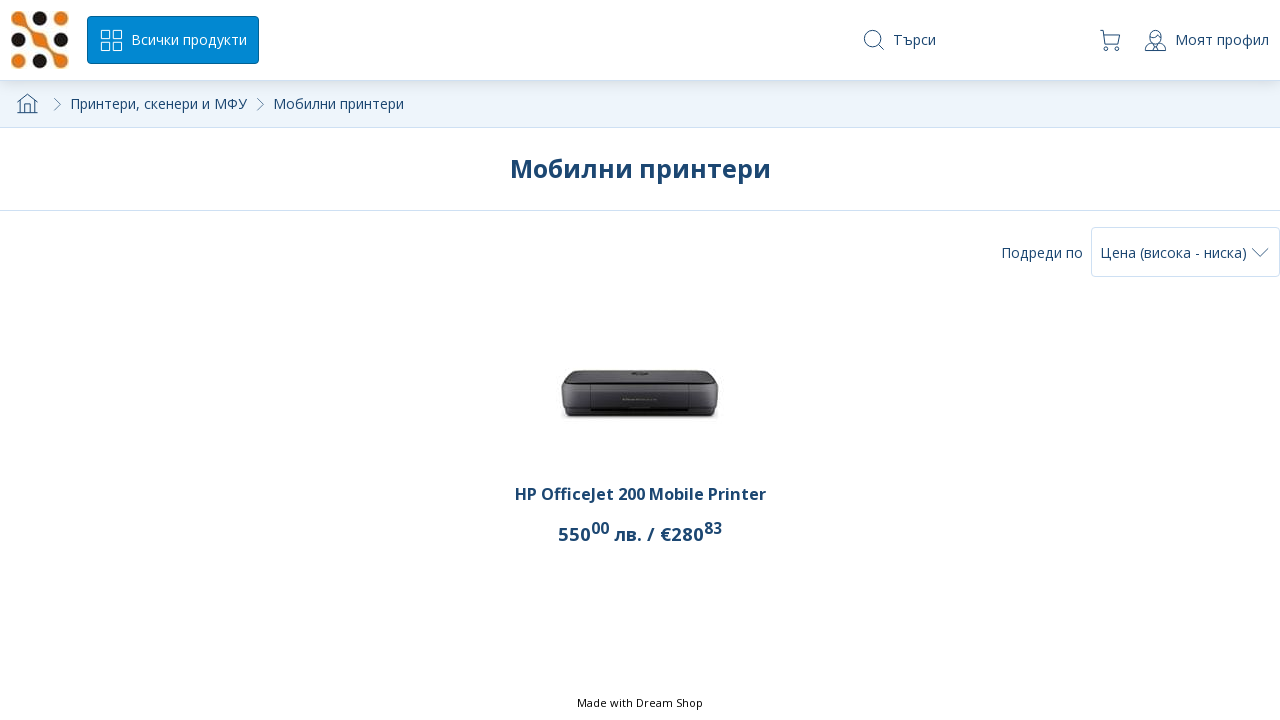

--- FILE ---
content_type: text/html; charset=UTF-8
request_url: https://uits.bg/printeri-skeneri-mfu/mobilni-printeri
body_size: 11634
content:
<!DOCTYPE html>
<html lang="bg">
    <head>
    <meta charset="utf-8"><meta name="viewport" content="width=device-width, initial-scale=1.0, maximum-scale=1.0, user-scalable=no"><meta name="format-detection" content="telephone=no"><title>Мобилни принтери</title><meta name="description" content="Мобилни принтери"><meta property="og:description" content="Мобилни принтери">
<meta property="og:locale" content="bul_BG">
<meta property="og:site_name" content="uits.bg">
<meta property="og:type" content="website"><script type="application/ld+json">{"@context":"https:\/\/schema.org","@type":"BreadcrumbList","itemListElement":[{"@type":"ListItem","position":1,"name":"Принтери, скенери и МФУ","item":"https:\/\/uits.bg\/printeri-skeneri-mfu"},{"@type":"ListItem","position":2,"name":"Мобилни принтери","item":"https:\/\/uits.bg\/printeri-skeneri-mfu\/mobilni-printeri"}]}</script><link rel="canonical" href="https://uits.bg/printeri-skeneri-mfu/mobilni-printeri" /><link rel="dns-prefetch" href="https://fonts.gstatic.com"><link rel="preconnect" href="https://fonts.gstatic.com" crossorigin><link rel="dns-prefetch" href="https://fonts.googleapis.com"><link rel="preconnect" href="https://fonts.googleapis.com" crossorigin><link rel="dns-prefetch" href="https://cdn.mydreamshop.io"><link rel="preconnect" href="https://cdn.mydreamshop.io" crossorigin><link rel="dns-prefetch" href="https://connect.facebook.net"><link rel="preconnect" href="https://connect.facebook.net" crossorigin><link rel="dns-prefetch" href="https://www.googletagmanager.com"><link rel="preconnect" href="https://www.googletagmanager.com" crossorigin><link rel="dns-prefetch" href="https://www.google-analytics.com"><link rel="preconnect" href="https://www.google-analytics.com" crossorigin><link rel="dns-prefetch" href="https://www.facebook.com"><link rel="preconnect" href="https://www.facebook.com" crossorigin><link rel="dns-prefetch" href="https://stats.g.doubleclick.net"><link rel="preconnect" href="https://stats.g.doubleclick.net" crossorigin><link rel="stylesheet preload" href="https://fonts.googleapis.com/css?family=Open+Sans:300,400,700&subset=cyrillic,greek&display=swap" as="style" crossorigin="anonymous" /><link rel="stylesheet preload" href="https://cdn.mydreamshop.io/assets/uits/app.1719478848.css" as="style" crossorigin="anonymous" />    <script>window.dsVersion = '14.55.10';window.dsTabletBreakpoint = '991';window.dsSidebarBreakpoint = 992;window.dsDomain = 'app';window.dsAssetsUrl = 'https://uits.bg/dist';window.dsLayoutUserDataUrl = '/layout/data';window.dsSvgSprite = '/dist/sprite-app.svg?v=14.55.10';window.dsLanguage = {url: '',dateFormat: '%d.%m.%Y',dateTimeFormat: '%d.%m.%Y %H:%M:%S',endpoint: '/translation/json/14.55.10'};window.globalVatFactor = 1.2;window.dsModalBoxHolderStyle = 'overlay';</script><script rel="preload" src="/dist/runtime.ff45fadb81f8a5c97552.js" as="script" defer></script><script rel="preload" src="/dist/app.1d5b3e537eaf8f38e69d.js" as="script" defer></script><script rel="preload" src="/dist/app-cms.b4512292ff43c67bbb53.js" as="script" defer></script><script rel="preload" src="/dist/vendors-app-cms.c91c3afdd8269eb9b43d.js" as="script" defer></script>        
    </head>
<body><main id="js-wrapper"data-gjs-type="layout"><header id="js-main-header"class="main-header hidden-print"data-gjs-type="header-container"><div class="main-header-navigation" data-gjs-type="header"><div class="main-header-navigation-item main-header-navigation-item--logo"><a href="/" data-gjs-type="header-logo"><img src="[data-uri]"srcset="https://cdn.mydreamshop.io/resized/private/uits/application/configuration/application.themes.logo/A/152636919764255afa8bad9cea0434.jpg 1x, https://cdn.mydreamshop.io/resized/private/uits/application/configuration/application.themes.logo/A/152636919764255afa8bad9cea0434@2x.jpg 2x"alt="uits.bg" /></a></div><div class="main-header-navigation-item main-header-navigation-item--navigation"><a href="javascript:void(0)"class="hidden-md hidden-lg js-mega-menu-trigger padding-2"><svg class=" svg-icon-menu">
                <use href="/dist/sprite-app.svg?v=14.55.10#icon_menu"></use>
            </svg></a><a href="javascript:void(0)" class="js-mega-menu-trigger button button--with-icon hidden-xs hidden-sm"><svg class=" svg-icon-categories">
                <use href="/dist/sprite-app.svg?v=14.55.10#icon_categories"></use>
            </svg><span class="padding-left-1">Всички продукти</span></a><nav class="mega-menu mega-menu--vertical  mega-menu--dropdown"data-gjs-type="header-navigation"><div class="mega-menu-content js-mega-menu"data-mega-menu-height="400"data-multiple-columns="true"data-mega-menu-mode="vertical"><div class="mega-menu-content-item mega-menu-content-item--go-back"><a href="javascript:void(0)" class="js-mega-menu-trigger"><svg class=" svg-icon-arrow-back">
                <use href="/dist/sprite-app.svg?v=14.55.10#icon_arrow_back"></use>
            </svg>Затвори</a></div><div class="mega-menu-content-item mega-menu-content-item--has-children js-mega-menu-item-has-children"><a href="https://uits.bg/kompyutri-sarvari"><span>Компютри и сървъри</span></a><div class="mega-menu-content mega-menu-content--children-holder is-hidden fade-out " ><div class="mega-menu-content-item mega-menu-content-item--go-back"><a href="javascript:void(0)" class="js-mega-menu-go-back"><svg class=" svg-icon-arrow-back">
                <use href="/dist/sprite-app.svg?v=14.55.10#icon_arrow_back"></use>
            </svg>Компютри и сървъри</a></div><div class="mega-menu-content-item  "><a href="https://uits.bg/kompyutri-sarvari/laptopi"><span>Лаптопи</span></a></div><div class="mega-menu-content-item  "><a href="https://uits.bg/kompyutri-sarvari/nastolni-kompyutri"><span>Настолни компютри</span></a></div><div class="mega-menu-content-item  "><a href="https://uits.bg/kompyutri-sarvari/rabotni-stantzii"><span>Работни станции</span></a></div><div class="mega-menu-content-item  "><a href="https://uits.bg/kompyutri-sarvari/sarvari"><span>Сървъри</span></a></div><div class="mega-menu-content-item  "><a href="https://uits.bg/kompyutri-sarvari/sarvarni-optzii"><span>Сървърни опции</span></a></div><div class="mega-menu-content-item  "><a href="https://uits.bg/kompyutri-sarvari/mini-pc-sistemi"><span>Mini PC системи</span></a></div><div class="mega-menu-content-item  "><a href="https://uits.bg/kompyutri-sarvari/doking-stantzii"><span>Докинг станции</span></a></div><div class="mega-menu-content-item  "><a href="https://uits.bg/kompyutri-sarvari/adapteri"><span>Адаптери</span></a></div><div class="mega-menu-content-item  "><a href="https://uits.bg/kompyutri-sarvari/chettzi-karti"><span>Четци за карти</span></a></div><div class="mega-menu-content-item  "><a href="https://uits.bg/kompyutri-sarvari/stoiki-laptopi-nastolni-kompyutri"><span>Стойки за лаптопи и настолни компютри</span></a></div><div class="mega-menu-content-item  "><a href="https://uits.bg/kompyutri-sarvari/konferentni-resheniya"><span>Конферентни решения</span></a></div><div class="mega-menu-content-item mega-menu-content-item--view-all"><a href="https://uits.bg/kompyutri-sarvari" class="button">Виж всички</a></div></div></div><div class="mega-menu-content-item mega-menu-content-item--has-children js-mega-menu-item-has-children"><a href="https://uits.bg/komponenti"><span>Kомпоненти</span></a><div class="mega-menu-content mega-menu-content--children-holder is-hidden fade-out " ><div class="mega-menu-content-item mega-menu-content-item--go-back"><a href="javascript:void(0)" class="js-mega-menu-go-back"><svg class=" svg-icon-arrow-back">
                <use href="/dist/sprite-app.svg?v=14.55.10#icon_arrow_back"></use>
            </svg>Kомпоненти</a></div><div class="mega-menu-content-item  "><a href="https://uits.bg/komponenti/audiokarti"><span>Аудиокарти</span></a></div><div class="mega-menu-content-item  "><a href="https://uits.bg/komponenti/videokarti"><span>Видеокарти</span></a></div><div class="mega-menu-content-item  "><a href="https://uits.bg/komponenti/danni-platki"><span>Дънни платки</span></a></div><div class="mega-menu-content-item  "><a href="https://uits.bg/komponenti/zahranvashti-blokove"><span>Захранващи блокове</span></a></div><div class="mega-menu-content-item  "><a href="https://uits.bg/komponenti/kutii-kompyutar"><span>Кутии за компютър</span></a></div><div class="mega-menu-content-item  "><a href="https://uits.bg/komponenti/optichni-ustroistva"><span>Оптични устройства</span></a></div><div class="mega-menu-content-item  "><a href="https://uits.bg/komponenti/ohladitelni-sistemi"><span>Охладителни системи</span></a></div><div class="mega-menu-content-item  "><a href="https://uits.bg/komponenti/protzesori"><span>Процесори</span></a></div><div class="mega-menu-content-item  "><a href="https://uits.bg/komponenti/pameti"><span>Памети</span></a></div><div class="mega-menu-content-item  "><a href="https://uits.bg/komponenti/ohladitelni-sistemi-komponenti"><span>Охладителни системи - компоненти</span></a></div><div class="mega-menu-content-item mega-menu-content-item--view-all"><a href="https://uits.bg/komponenti" class="button">Виж всички</a></div></div></div><div class="mega-menu-content-item mega-menu-content-item--has-children js-mega-menu-item-has-children"><a href="https://uits.bg/telefoni-tableti"><span>Телефони и таблети</span></a><div class="mega-menu-content mega-menu-content--children-holder is-hidden fade-out " ><div class="mega-menu-content-item mega-menu-content-item--go-back"><a href="javascript:void(0)" class="js-mega-menu-go-back"><svg class=" svg-icon-arrow-back">
                <use href="/dist/sprite-app.svg?v=14.55.10#icon_arrow_back"></use>
            </svg>Телефони и таблети</a></div><div class="mega-menu-content-item  "><a href="https://uits.bg/telefoni-tableti/smartfoni"><span>Смартфони</span></a></div><div class="mega-menu-content-item  "><a href="https://uits.bg/telefoni-tableti/tableti"><span>Таблети</span></a></div><div class="mega-menu-content-item  "><a href="https://uits.bg/telefoni-tableti/grafichni-tableti"><span>Графични таблети</span></a></div><div class="mega-menu-content-item  "><a href="https://uits.bg/telefoni-tableti/grafichni-displeitableti"><span>Графични дисплей-таблети</span></a></div><div class="mega-menu-content-item  "><a href="https://uits.bg/telefoni-tableti/smart-belezhnitzi"><span>Смарт бележници</span></a></div><div class="mega-menu-content-item  "><a href="https://uits.bg/telefoni-tableti/chettzi-eknigi"><span>Четци за Е-книги</span></a></div><div class="mega-menu-content-item  "><a href="https://uits.bg/telefoni-tableti/prosledyavashti-ustroistva"><span>Проследяващи устройства</span></a></div><div class="mega-menu-content-item  "><a href="https://uits.bg/telefoni-tableti/pisalki-tablet-smartfon"><span>Писалки за таблет и смартфон</span></a></div><div class="mega-menu-content-item  "><a href="https://uits.bg/telefoni-tableti/zashtitni-folia"><span>Защитни фолиа</span></a></div><div class="mega-menu-content-item  "><a href="https://uits.bg/telefoni-tableti/slushalki-smartfon"><span>Слушалки за смартфон</span></a></div><div class="mega-menu-content-item  "><a href="https://uits.bg/telefoni-tableti/selfi-stikove"><span>Селфи стикове</span></a></div><div class="mega-menu-content-item  "><a href="https://uits.bg/telefoni-tableti/stoiki-kola"><span>Стойки за кола</span></a></div><div class="mega-menu-content-item  "><a href="https://uits.bg/telefoni-tableti/stoiki-smartfoni-tableti"><span>Стойки за смартфони и таблети</span></a></div><div class="mega-menu-content-item  "><a href="https://uits.bg/telefoni-tableti/ring-lampi"><span>Ринг лампи</span></a></div><div class="mega-menu-content-item mega-menu-content-item--view-all"><a href="https://uits.bg/telefoni-tableti" class="button">Виж всички</a></div></div></div><div class="mega-menu-content-item mega-menu-content-item--has-children js-mega-menu-item-has-children"><a href="https://uits.bg/tv-displei-multimediya"><span>TV, дисплеи и мултимедия</span></a><div class="mega-menu-content mega-menu-content--children-holder is-hidden fade-out " ><div class="mega-menu-content-item mega-menu-content-item--go-back"><a href="javascript:void(0)" class="js-mega-menu-go-back"><svg class=" svg-icon-arrow-back">
                <use href="/dist/sprite-app.svg?v=14.55.10#icon_arrow_back"></use>
            </svg>TV, дисплеи и мултимедия</a></div><div class="mega-menu-content-item  "><a href="https://uits.bg/tv-displei-multimediya/monitori"><span>Монитори</span></a></div><div class="mega-menu-content-item  "><a href="https://uits.bg/tv-displei-multimediya/televizori"><span>Телевизори</span></a></div><div class="mega-menu-content-item  "><a href="https://uits.bg/tv-displei-multimediya/multimediini-proektori"><span>Мултимедийни проектори</span></a></div><div class="mega-menu-content-item  "><a href="https://uits.bg/tv-displei-multimediya/shirokoformatni-displei"><span>Широкоформатни дисплеи</span></a></div><div class="mega-menu-content-item  "><a href="https://uits.bg/tv-displei-multimediya/bluray-pleiari"><span>Blu-Ray плейъри</span></a></div><div class="mega-menu-content-item  "><a href="https://uits.bg/tv-displei-multimediya/cd-pleiari"><span>CD плейъри</span></a></div><div class="mega-menu-content-item  "><a href="https://uits.bg/tv-displei-multimediya/dvd-pleiari"><span>DVD плейъри</span></a></div><div class="mega-menu-content-item  "><a href="https://uits.bg/tv-displei-multimediya/mp3mp4-pleiari"><span>MP3/MP4 плейъри</span></a></div><div class="mega-menu-content-item  "><a href="https://uits.bg/tv-displei-multimediya/audio-sistemi"><span>Аудио системи</span></a></div><div class="mega-menu-content-item  "><a href="https://uits.bg/tv-displei-multimediya/gramofoni"><span>Грамофони</span></a></div><div class="mega-menu-content-item  "><a href="https://uits.bg/tv-displei-multimediya/ekrani"><span>Екрани</span></a></div><div class="mega-menu-content-item  "><a href="https://uits.bg/tv-displei-multimediya/mikrofoni"><span>Микрофони</span></a></div><div class="mega-menu-content-item  "><a href="https://uits.bg/tv-displei-multimediya/risiivari"><span>Рисийвъри</span></a></div><div class="mega-menu-content-item  "><a href="https://uits.bg/tv-displei-multimediya/radio"><span>Радио</span></a></div><div class="mega-menu-content-item  "><a href="https://uits.bg/tv-displei-multimediya/sistemi-domashno-kino"><span>Системи за домашно кино</span></a></div><div class="mega-menu-content-item  "><a href="https://uits.bg/tv-displei-multimediya/slushalki"><span>Слушалки</span></a></div><div class="mega-menu-content-item  "><a href="https://uits.bg/tv-displei-multimediya/tonkoloni"><span>Тонколони</span></a></div><div class="mega-menu-content-item  "><a href="https://uits.bg/tv-displei-multimediya/usilvateli"><span>Усилватели</span></a></div><div class="mega-menu-content-item  "><a href="https://uits.bg/tv-displei-multimediya/tzifrovi-diktofoni"><span>Цифрови диктофони</span></a></div><div class="mega-menu-content-item  "><a href="https://uits.bg/tv-displei-multimediya/bezzhichni-prezenteri"><span>Безжични презентери</span></a></div><div class="mega-menu-content-item  "><a href="https://uits.bg/tv-displei-multimediya/distantzionni"><span>Дистанционни</span></a></div><div class="mega-menu-content-item  "><a href="https://uits.bg/tv-displei-multimediya/stoiki-displei-proektori"><span>Стойки за дисплеи и проектори</span></a></div><div class="mega-menu-content-item  "><a href="https://uits.bg/tv-displei-multimediya/dizainerski-lampi"><span>Дизайнерски лампи</span></a></div><div class="mega-menu-content-item  "><a href="https://uits.bg/tv-displei-multimediya/interaktivni-daski"><span>Интерактивни дъски</span></a></div><div class="mega-menu-content-item  "><a href="https://uits.bg/tv-displei-multimediya/interaktivni-displei"><span>Интерактивни дисплеи</span></a></div><div class="mega-menu-content-item  "><a href="https://uits.bg/tv-displei-multimediya/resiivari"><span>Ресийвъри</span></a></div><div class="mega-menu-content-item  "><a href="https://uits.bg/tv-displei-multimediya/bezzhichni-govoriteli"><span>Безжични говорители</span></a></div><div class="mega-menu-content-item  "><a href="https://uits.bg/tv-displei-multimediya/ochila-virtualna-realnost"><span>Очила за виртуална реалност</span></a></div><div class="mega-menu-content-item mega-menu-content-item--view-all"><a href="https://uits.bg/tv-displei-multimediya" class="button">Виж всички</a></div></div></div><div class="mega-menu-content-item mega-menu-content-item--has-children js-mega-menu-item-has-children"><a href="https://uits.bg/printeri-skeneri-mfu"><span>Принтери, скенери и МФУ</span></a><div class="mega-menu-content mega-menu-content--children-holder is-hidden fade-out " ><div class="mega-menu-content-item mega-menu-content-item--go-back"><a href="javascript:void(0)" class="js-mega-menu-go-back"><svg class=" svg-icon-arrow-back">
                <use href="/dist/sprite-app.svg?v=14.55.10#icon_arrow_back"></use>
            </svg>Принтери, скенери и МФУ</a></div><div class="mega-menu-content-item  "><a href="https://uits.bg/printeri-skeneri-mfu/mastilenostruini-printeri"><span>Мастиленоструйни принтери</span></a></div><div class="mega-menu-content-item  "><a href="https://uits.bg/printeri-skeneri-mfu/mastilenostruini-mnogofunktzionalni-ustroistva"><span>Мастиленоструйни многофункционални устройства</span></a></div><div class="mega-menu-content-item  "><a href="https://uits.bg/printeri-skeneri-mfu/lazerni-printeri"><span>Лазерни принтери</span></a></div><div class="mega-menu-content-item  "><a href="https://uits.bg/printeri-skeneri-mfu/lazerni-mnogofunktzionalni-ustroistva"><span>Лазерни многофункционални устройства</span></a></div><div class="mega-menu-content-item  "><a href="https://uits.bg/printeri-skeneri-mfu/tzvetni-lazerni-printeri"><span>Цветни лазерни принтери</span></a></div><div class="mega-menu-content-item  "><a href="https://uits.bg/printeri-skeneri-mfu/tzvetni-lazerni-mnogofunktzionalni-ustroistva"><span>Цветни лазерни многофункционални устройства</span></a></div><div class="mega-menu-content-item  "><a href="https://uits.bg/printeri-skeneri-mfu/tzvetni-led-printeri"><span>Цветни LED принтери</span></a></div><div class="mega-menu-content-item  "><a href="https://uits.bg/printeri-skeneri-mfu/tzvetni-led-mnogofunktzionalni-ustroistva"><span>Цветни LED многофункционални устройства</span></a></div><div class="mega-menu-content-item  "><a href="https://uits.bg/printeri-skeneri-mfu/3d-printeri"><span>3D принтери</span></a></div><div class="mega-menu-content-item  "><a href="https://uits.bg/printeri-skeneri-mfu/etiketni-printeri"><span>Етикетни принтери</span></a></div><div class="mega-menu-content-item  "><a href="https://uits.bg/printeri-skeneri-mfu/etiketirashti-sistemi"><span>Етикетиращи системи</span></a></div><div class="mega-menu-content-item  "><a href="https://uits.bg/printeri-skeneri-mfu/pos-printeri"><span>POS принтери</span></a></div><div class="mega-menu-content-item  "><a href="https://uits.bg/printeri-skeneri-mfu/fotoprinteri"><span>Фотопринтери</span></a></div><div class="mega-menu-content-item  "><a href="https://uits.bg/printeri-skeneri-mfu/matrichni-printeri"><span>Матрични принтери</span></a></div><div class="mega-menu-content-item  "><a href="https://uits.bg/printeri-skeneri-mfu/mobilni-printeri"><span>Мобилни принтери</span></a></div><div class="mega-menu-content-item  "><a href="https://uits.bg/printeri-skeneri-mfu/ploteri"><span>Плотери</span></a></div><div class="mega-menu-content-item  "><a href="https://uits.bg/printeri-skeneri-mfu/rezheshti-ploteri"><span>Режещи плотери</span></a></div><div class="mega-menu-content-item  "><a href="https://uits.bg/printeri-skeneri-mfu/kopirni-mashini"><span>Копирни машини</span></a></div><div class="mega-menu-content-item  "><a href="https://uits.bg/printeri-skeneri-mfu/tzvetni-kopirni-mashini"><span>Цветни копирни машини</span></a></div><div class="mega-menu-content-item  "><a href="https://uits.bg/printeri-skeneri-mfu/skeneri"><span>Скенери</span></a></div><div class="mega-menu-content-item  "><a href="https://uits.bg/printeri-skeneri-mfu/mobilni-skeneri"><span>Мобилни скенери</span></a></div><div class="mega-menu-content-item  "><a href="https://uits.bg/printeri-skeneri-mfu/lazerni-faks-aparati"><span>Лазерни факс апарати</span></a></div><div class="mega-menu-content-item  "><a href="https://uits.bg/printeri-skeneri-mfu/periferni-optzii"><span>Периферни опции</span></a></div><div class="mega-menu-content-item  "><a href="https://uits.bg/printeri-skeneri-mfu/canon-rezervni-chasti"><span>Canon резервни части</span></a></div><div class="mega-menu-content-item  "><a href="https://uits.bg/printeri-skeneri-mfu/epson-rezervni-chasti"><span>Epson резервни части</span></a></div><div class="mega-menu-content-item  "><a href="https://uits.bg/printeri-skeneri-mfu/xerox-rezervni-chasti"><span>Xerox резервни части</span></a></div><div class="mega-menu-content-item  "><a href="https://uits.bg/printeri-skeneri-mfu/3d-pisalki"><span>3D писалки</span></a></div><div class="mega-menu-content-item  "><a href="https://uits.bg/printeri-skeneri-mfu/3d-skeneri"><span>3D скенери</span></a></div><div class="mega-menu-content-item mega-menu-content-item--view-all"><a href="https://uits.bg/printeri-skeneri-mfu" class="button">Виж всички</a></div></div></div><div class="mega-menu-content-item mega-menu-content-item--has-children js-mega-menu-item-has-children"><a href="https://uits.bg/konsumativi"><span>Консумативи</span></a><div class="mega-menu-content mega-menu-content--children-holder is-hidden fade-out " ><div class="mega-menu-content-item mega-menu-content-item--go-back"><a href="javascript:void(0)" class="js-mega-menu-go-back"><svg class=" svg-icon-arrow-back">
                <use href="/dist/sprite-app.svg?v=14.55.10#icon_arrow_back"></use>
            </svg>Консумативи</a></div><div class="mega-menu-content-item  "><a href="https://uits.bg/konsumativi/konsumativi-lazeren-pechat"><span>Консумативи за лазерен печат</span></a></div><div class="mega-menu-content-item  "><a href="https://uits.bg/konsumativi/konsumativi-mastilostruen-pechat"><span>Консумативи за мастилоструен печат</span></a></div><div class="mega-menu-content-item  "><a href="https://uits.bg/konsumativi/konsumativi-kopirni-mashini"><span>Консумативи за копирни машини</span></a></div><div class="mega-menu-content-item  "><a href="https://uits.bg/konsumativi/konsumativi-ploteri"><span>Консумативи за плотери</span></a></div><div class="mega-menu-content-item  "><a href="https://uits.bg/konsumativi/konsumativi-matrichen-printer"><span>Консумативи за матричен принтер</span></a></div><div class="mega-menu-content-item  "><a href="https://uits.bg/konsumativi/konsumativi-etiketni-ustroistva"><span>Консумативи за етикетни устройства</span></a></div><div class="mega-menu-content-item  "><a href="https://uits.bg/konsumativi/konsumativi-lentovi-ustroistva"><span>Консумативи за лентови устройства</span></a></div><div class="mega-menu-content-item  "><a href="https://uits.bg/konsumativi/konsumativi-termotransferen-pechat"><span>Консумативи за термотрансферен печат</span></a></div><div class="mega-menu-content-item  "><a href="https://uits.bg/konsumativi/konsumativi-3d-printeri"><span>Консумативи за 3D принтери</span></a></div><div class="mega-menu-content-item  "><a href="https://uits.bg/konsumativi/hartii-lazeren-pechat"><span>Хартии за лазерен печат</span></a></div><div class="mega-menu-content-item  "><a href="https://uits.bg/konsumativi/hartii-mastilostruen-pechat"><span>Хартии за мастилоструен печат</span></a></div><div class="mega-menu-content-item  "><a href="https://uits.bg/konsumativi/hartii-ploteri"><span>Хартии за плотери</span></a></div><div class="mega-menu-content-item  "><a href="https://uits.bg/konsumativi/hartii-etiketni-printeri"><span>Хартии за етикетни принтери</span></a></div><div class="mega-menu-content-item  "><a href="https://uits.bg/konsumativi/konsumativi-pos-printeri"><span>Консумативи за POS принтери</span></a></div><div class="mega-menu-content-item mega-menu-content-item--view-all"><a href="https://uits.bg/konsumativi" class="button">Виж всички</a></div></div></div><div class="mega-menu-content-item mega-menu-content-item--has-children js-mega-menu-item-has-children"><a href="https://uits.bg/mrezhovi-ustroistva"><span>Мрежови устройства</span></a><div class="mega-menu-content mega-menu-content--children-holder is-hidden fade-out " ><div class="mega-menu-content-item mega-menu-content-item--go-back"><a href="javascript:void(0)" class="js-mega-menu-go-back"><svg class=" svg-icon-arrow-back">
                <use href="/dist/sprite-app.svg?v=14.55.10#icon_arrow_back"></use>
            </svg>Мрежови устройства</a></div><div class="mega-menu-content-item  "><a href="https://uits.bg/mrezhovi-ustroistva/ip-telefoni"><span>IP телефони</span></a></div><div class="mega-menu-content-item  "><a href="https://uits.bg/mrezhovi-ustroistva/kvm-ustroistva"><span>KVM устройства</span></a></div><div class="mega-menu-content-item  "><a href="https://uits.bg/mrezhovi-ustroistva/voip"><span>VoIP</span></a></div><div class="mega-menu-content-item  "><a href="https://uits.bg/mrezhovi-ustroistva/web-kameri"><span>Web камери</span></a></div><div class="mega-menu-content-item  "><a href="https://uits.bg/mrezhovi-ustroistva/aksespointi"><span>Аксес-пойнти</span></a></div><div class="mega-menu-content-item  "><a href="https://uits.bg/mrezhovi-ustroistva/anteni"><span>Антени</span></a></div><div class="mega-menu-content-item  "><a href="https://uits.bg/mrezhovi-ustroistva/videokonferentni-sistemi"><span>Видеоконферентни системи</span></a></div><div class="mega-menu-content-item  "><a href="https://uits.bg/mrezhovi-ustroistva/zashtitni-steni"><span>Защитни стени</span></a></div><div class="mega-menu-content-item  "><a href="https://uits.bg/mrezhovi-ustroistva/komutatori"><span>Комутатори</span></a></div><div class="mega-menu-content-item  "><a href="https://uits.bg/mrezhovi-ustroistva/kontzentratori"><span>Концентратори</span></a></div><div class="mega-menu-content-item  "><a href="https://uits.bg/mrezhovi-ustroistva/komunikatzionni-shkafove"><span>Комуникационни шкафове</span></a></div><div class="mega-menu-content-item  "><a href="https://uits.bg/mrezhovi-ustroistva/konektori"><span>Конектори</span></a></div><div class="mega-menu-content-item  "><a href="https://uits.bg/mrezhovi-ustroistva/ruteri"><span>Рутери</span></a></div><div class="mega-menu-content-item  "><a href="https://uits.bg/mrezhovi-ustroistva/ruteri-s-integrirani-uslugi"><span>Рутери с интегрирани услуги</span></a></div><div class="mega-menu-content-item  "><a href="https://uits.bg/mrezhovi-ustroistva/kabeli"><span>Кабели</span></a></div><div class="mega-menu-content-item  "><a href="https://uits.bg/mrezhovi-ustroistva/kabelni-aksesoari"><span>Кабелни аксесоари</span></a></div><div class="mega-menu-content-item  "><a href="https://uits.bg/mrezhovi-ustroistva/komponenti-montazh"><span>Компоненти за монтаж</span></a></div><div class="mega-menu-content-item  "><a href="https://uits.bg/mrezhovi-ustroistva/mrezhovi-adapteri"><span>Мрежови адаптери</span></a></div><div class="mega-menu-content-item  "><a href="https://uits.bg/mrezhovi-ustroistva/mrezhovi-karti"><span>Мрежови карти</span></a></div><div class="mega-menu-content-item  "><a href="https://uits.bg/mrezhovi-ustroistva/mrezhovi-aksesoari"><span>Мрежови аксесоари</span></a></div><div class="mega-menu-content-item  "><a href="https://uits.bg/mrezhovi-ustroistva/optichni-lineini-terminali"><span>Оптични линейни терминали</span></a></div><div class="mega-menu-content-item  "><a href="https://uits.bg/mrezhovi-ustroistva/instrumenti"><span>Инструменти</span></a></div><div class="mega-menu-content-item  "><a href="https://uits.bg/mrezhovi-ustroistva/elementi-komunikatzionen-shkaf"><span>Елементи за комуникационен шкаф</span></a></div><div class="mega-menu-content-item  "><a href="https://uits.bg/mrezhovi-ustroistva/industrialni-komutatori"><span>Индустриални комутатори</span></a></div><div class="mega-menu-content-item  "><a href="https://uits.bg/mrezhovi-ustroistva/industrialni-aksespointi"><span>Индустриални аксес-пойнти</span></a></div><div class="mega-menu-content-item  "><a href="https://uits.bg/mrezhovi-ustroistva/bezzhichni-usilvateli"><span>Безжични усилватели</span></a></div><div class="mega-menu-content-item  "><a href="https://uits.bg/mrezhovi-ustroistva/wifi-sistemi"><span>Wi-Fi системи</span></a></div><div class="mega-menu-content-item  "><a href="https://uits.bg/mrezhovi-ustroistva/modemi"><span>Модеми</span></a></div><div class="mega-menu-content-item mega-menu-content-item--view-all"><a href="https://uits.bg/mrezhovi-ustroistva" class="button">Виж всички</a></div></div></div><div class="mega-menu-content-item mega-menu-content-item--has-children js-mega-menu-item-has-children"><a href="https://uits.bg/sahranenie-informatziya"><span>Съхранение на информация</span></a><div class="mega-menu-content mega-menu-content--children-holder is-hidden fade-out " ><div class="mega-menu-content-item mega-menu-content-item--go-back"><a href="javascript:void(0)" class="js-mega-menu-go-back"><svg class=" svg-icon-arrow-back">
                <use href="/dist/sprite-app.svg?v=14.55.10#icon_arrow_back"></use>
            </svg>Съхранение на информация</a></div><div class="mega-menu-content-item  "><a href="https://uits.bg/sahranenie-informatziya/arhivirashti-ustroistva"><span>Архивиращи устройства</span></a></div><div class="mega-menu-content-item  "><a href="https://uits.bg/sahranenie-informatziya/storidzhi"><span>Сториджи</span></a></div><div class="mega-menu-content-item  "><a href="https://uits.bg/sahranenie-informatziya/mrezhovi-storidzhi"><span>Мрежови сториджи</span></a></div><div class="mega-menu-content-item  "><a href="https://uits.bg/sahranenie-informatziya/unishtozhiteli-nositeli-danni"><span>Унищожители на носители на данни</span></a></div><div class="mega-menu-content-item  "><a href="https://uits.bg/sahranenie-informatziya/lentovi-ustroistva"><span>Лентови устройства</span></a></div><div class="mega-menu-content-item  "><a href="https://uits.bg/sahranenie-informatziya/ssd-ustroistva"><span>SSD устройства</span></a></div><div class="mega-menu-content-item  "><a href="https://uits.bg/sahranenie-informatziya/tvardi-diskovi-ustroistva"><span>Твърди дискови устройства</span></a></div><div class="mega-menu-content-item  "><a href="https://uits.bg/sahranenie-informatziya/karti-pamet"><span>Карти памет</span></a></div><div class="mega-menu-content-item  "><a href="https://uits.bg/sahranenie-informatziya/usb-pameti"><span>USB памети</span></a></div><div class="mega-menu-content-item mega-menu-content-item--view-all"><a href="https://uits.bg/sahranenie-informatziya" class="button">Виж всички</a></div></div></div><div class="mega-menu-content-item mega-menu-content-item--has-children js-mega-menu-item-has-children"><a href="https://uits.bg/videonablyudenie-iot"><span>Видеонаблюдение, IoT</span></a><div class="mega-menu-content mega-menu-content--children-holder is-hidden fade-out " ><div class="mega-menu-content-item mega-menu-content-item--go-back"><a href="javascript:void(0)" class="js-mega-menu-go-back"><svg class=" svg-icon-arrow-back">
                <use href="/dist/sprite-app.svg?v=14.55.10#icon_arrow_back"></use>
            </svg>Видеонаблюдение, IoT</a></div><div class="mega-menu-content-item  "><a href="https://uits.bg/videonablyudenie-iot/kameri-videonablyudenie"><span>Камери за видеонаблюдение</span></a></div><div class="mega-menu-content-item  "><a href="https://uits.bg/videonablyudenie-iot/senzori"><span>Сензори</span></a></div><div class="mega-menu-content-item  "><a href="https://uits.bg/videonablyudenie-iot/zapisvashti-ustroistva"><span>Записващи устройства</span></a></div><div class="mega-menu-content-item  "><a href="https://uits.bg/videonablyudenie-iot/bezzhichni-usilvateli"><span>Безжични усилватели</span></a></div><div class="mega-menu-content-item  "><a href="https://uits.bg/videonablyudenie-iot/videodomofonni-sistemi-"><span>Видеодомофонни системи </span></a></div><div class="mega-menu-content-item  "><a href="https://uits.bg/videonablyudenie-iot/smart-kontakti"><span>Смарт контакти</span></a></div><div class="mega-menu-content-item  "><a href="https://uits.bg/videonablyudenie-iot/klaviaturi-aksesoari-softuer"><span>Клавиатури, аксесоари и софтуер</span></a></div><div class="mega-menu-content-item  "><a href="https://uits.bg/videonablyudenie-iot/krushki-lampi-osvetitelni-tela"><span>Крушки, лампи и осветителни тела</span></a></div><div class="mega-menu-content-item  "><a href="https://uits.bg/videonablyudenie-iot/industrialni-komutatori"><span>Индустриални комутатори</span></a></div><div class="mega-menu-content-item  "><a href="https://uits.bg/videonablyudenie-iot/industrialni-aksespointi"><span>Индустриални аксес-пойнти</span></a></div><div class="mega-menu-content-item  "><a href="https://uits.bg/videonablyudenie-iot/dizainerski-lampi"><span>Дизайнерски лампи</span></a></div><div class="mega-menu-content-item  "><a href="https://uits.bg/videonablyudenie-iot/smart-osvetitelni-tela"><span>Смарт осветителни тела</span></a></div><div class="mega-menu-content-item  "><a href="https://uits.bg/videonablyudenie-iot/invertori"><span>Инвертори</span></a></div><div class="mega-menu-content-item  "><a href="https://uits.bg/videonablyudenie-iot/invertori-solarni-paneli"><span>Инвертори за соларни панели</span></a></div><div class="mega-menu-content-item  "><a href="https://uits.bg/videonablyudenie-iot/solarni-paneli"><span>Соларни панели</span></a></div><div class="mega-menu-content-item mega-menu-content-item--view-all"><a href="https://uits.bg/videonablyudenie-iot" class="button">Виж всички</a></div></div></div><div class="mega-menu-content-item mega-menu-content-item--has-children js-mega-menu-item-has-children"><a href="https://uits.bg/geiming-ustroistva-aksesoari"><span>Гейминг устройства и аксесоари</span></a><div class="mega-menu-content mega-menu-content--children-holder is-hidden fade-out " ><div class="mega-menu-content-item mega-menu-content-item--go-back"><a href="javascript:void(0)" class="js-mega-menu-go-back"><svg class=" svg-icon-arrow-back">
                <use href="/dist/sprite-app.svg?v=14.55.10#icon_arrow_back"></use>
            </svg>Гейминг устройства и аксесоари</a></div><div class="mega-menu-content-item  "><a href="https://uits.bg/geiming-ustroistva-aksesoari/3d-ochila"><span>3D очила</span></a></div><div class="mega-menu-content-item  "><a href="https://uits.bg/geiming-ustroistva-aksesoari/volani"><span>Волани</span></a></div><div class="mega-menu-content-item  "><a href="https://uits.bg/geiming-ustroistva-aksesoari/geimpadove"><span>Геймпадове</span></a></div><div class="mega-menu-content-item  "><a href="https://uits.bg/geiming-ustroistva-aksesoari/dzhoistitzi"><span>Джойстици</span></a></div><div class="mega-menu-content-item  "><a href="https://uits.bg/geiming-ustroistva-aksesoari/geimarski-mishki"><span>Геймърски мишки</span></a></div><div class="mega-menu-content-item  "><a href="https://uits.bg/geiming-ustroistva-aksesoari/geimarski-klaviaturi"><span>Геймърски клавиатури</span></a></div><div class="mega-menu-content-item  "><a href="https://uits.bg/geiming-ustroistva-aksesoari/geimarski-slushalki"><span>Геймърски слушалки</span></a></div><div class="mega-menu-content-item  "><a href="https://uits.bg/geiming-ustroistva-aksesoari/geimarski-komplekti"><span>Геймърски комплекти</span></a></div><div class="mega-menu-content-item  "><a href="https://uits.bg/geiming-ustroistva-aksesoari/geimarski-podlozhki-mishka"><span>Геймърски подложки за мишка</span></a></div><div class="mega-menu-content-item  "><a href="https://uits.bg/geiming-ustroistva-aksesoari/geimarski-stolove"><span>Геймърски столове</span></a></div><div class="mega-menu-content-item  "><a href="https://uits.bg/geiming-ustroistva-aksesoari/geimarski-byura"><span>Геймърски бюра</span></a></div><div class="mega-menu-content-item  "><a href="https://uits.bg/geiming-ustroistva-aksesoari/geimarski-postelki-pod"><span>Геймърски постелки за под</span></a></div><div class="mega-menu-content-item  "><a href="https://uits.bg/geiming-ustroistva-aksesoari/geimarsko-oborudvane"><span>Геймърско оборудване</span></a></div><div class="mega-menu-content-item  "><a href="https://uits.bg/geiming-ustroistva-aksesoari/konzoli"><span>Конзоли</span></a></div><div class="mega-menu-content-item mega-menu-content-item--view-all"><a href="https://uits.bg/geiming-ustroistva-aksesoari" class="button">Виж всички</a></div></div></div><div class="mega-menu-content-item mega-menu-content-item--has-children js-mega-menu-item-has-children"><a href="https://uits.bg/softuer"><span>Софтуер</span></a><div class="mega-menu-content mega-menu-content--children-holder is-hidden fade-out " ><div class="mega-menu-content-item mega-menu-content-item--go-back"><a href="javascript:void(0)" class="js-mega-menu-go-back"><svg class=" svg-icon-arrow-back">
                <use href="/dist/sprite-app.svg?v=14.55.10#icon_arrow_back"></use>
            </svg>Софтуер</a></div><div class="mega-menu-content-item  "><a href="https://uits.bg/softuer/antivirusen-softuer"><span>Антивирусен софтуер</span></a></div><div class="mega-menu-content-item  "><a href="https://uits.bg/softuer/operatzionni-sistemi"><span>Операционни системи</span></a></div><div class="mega-menu-content-item  "><a href="https://uits.bg/softuer/prilozhen-softuer"><span>Приложен софтуер</span></a></div><div class="mega-menu-content-item  "><a href="https://uits.bg/softuer/softuer-sarvari"><span>Софтуер за сървъри</span></a></div><div class="mega-menu-content-item  "><a href="https://uits.bg/softuer/spetzializiran-softuer"><span>Специализиран софтуер</span></a></div><div class="mega-menu-content-item mega-menu-content-item--view-all"><a href="https://uits.bg/softuer" class="button">Виж всички</a></div></div></div><div class="mega-menu-content-item mega-menu-content-item--has-children js-mega-menu-item-has-children"><a href="https://uits.bg/neprekasvaemi-zahranvaniya"><span>Непрекъсваеми захранвания</span></a><div class="mega-menu-content mega-menu-content--children-holder is-hidden fade-out " ><div class="mega-menu-content-item mega-menu-content-item--go-back"><a href="javascript:void(0)" class="js-mega-menu-go-back"><svg class=" svg-icon-arrow-back">
                <use href="/dist/sprite-app.svg?v=14.55.10#icon_arrow_back"></use>
            </svg>Непрекъсваеми захранвания</a></div><div class="mega-menu-content-item  "><a href="https://uits.bg/neprekasvaemi-zahranvaniya/baterii-vanshni"><span>Батерии - външни</span></a></div><div class="mega-menu-content-item  "><a href="https://uits.bg/neprekasvaemi-zahranvaniya/baterii-spetzializirani"><span>Батерии - специализирани</span></a></div><div class="mega-menu-content-item  "><a href="https://uits.bg/neprekasvaemi-zahranvaniya/zaryadni-ustroistva"><span>Зарядни устройства</span></a></div><div class="mega-menu-content-item  "><a href="https://uits.bg/neprekasvaemi-zahranvaniya/ups"><span>UPS</span></a></div><div class="mega-menu-content-item  "><a href="https://uits.bg/neprekasvaemi-zahranvaniya/aksesoari-ups"><span>Аксесоари за UPS</span></a></div><div class="mega-menu-content-item  "><a href="https://uits.bg/neprekasvaemi-zahranvaniya/razkloniteli"><span>Разклонители</span></a></div><div class="mega-menu-content-item  "><a href="https://uits.bg/neprekasvaemi-zahranvaniya/elektricheski-filtri"><span>Електрически филтри</span></a></div><div class="mega-menu-content-item  "><a href="https://uits.bg/neprekasvaemi-zahranvaniya/zaryadni-stantzii"><span>Зарядни станции</span></a></div><div class="mega-menu-content-item  "><a href="https://uits.bg/neprekasvaemi-zahranvaniya/zaryadni-shkafove"><span>Зарядни шкафове</span></a></div><div class="mega-menu-content-item mega-menu-content-item--view-all"><a href="https://uits.bg/neprekasvaemi-zahranvaniya" class="button">Виж всички</a></div></div></div><div class="mega-menu-content-item mega-menu-content-item--has-children js-mega-menu-item-has-children"><a href="https://uits.bg/foto-video"><span>Фото и видео</span></a><div class="mega-menu-content mega-menu-content--children-holder is-hidden fade-out " ><div class="mega-menu-content-item mega-menu-content-item--go-back"><a href="javascript:void(0)" class="js-mega-menu-go-back"><svg class=" svg-icon-arrow-back">
                <use href="/dist/sprite-app.svg?v=14.55.10#icon_arrow_back"></use>
            </svg>Фото и видео</a></div><div class="mega-menu-content-item  "><a href="https://uits.bg/foto-video/tzifrovi-fotoaparati"><span>Цифрови фотоапарати</span></a></div><div class="mega-menu-content-item  "><a href="https://uits.bg/foto-video/tzifrovi-fotoaparati-sas-smenyaemi-obektivi"><span>Цифрови фотоапарати със сменяеми обективи</span></a></div><div class="mega-menu-content-item  "><a href="https://uits.bg/foto-video/tzifrovi-videokameri"><span>Цифрови видеокамери</span></a></div><div class="mega-menu-content-item  "><a href="https://uits.bg/foto-video/ogledalnorefleksni-fotoaparati"><span>Огледално-рефлексни фотоапарати</span></a></div><div class="mega-menu-content-item  "><a href="https://uits.bg/foto-video/fotoaparati-momentni-snimki"><span>Фотоапарати за моментни снимки</span></a></div><div class="mega-menu-content-item  "><a href="https://uits.bg/foto-video/videoregistratori"><span>Видеорегистратори</span></a></div><div class="mega-menu-content-item  "><a href="https://uits.bg/foto-video/obektivi"><span>Обективи</span></a></div><div class="mega-menu-content-item  "><a href="https://uits.bg/foto-video/svetkavitzi"><span>Светкавици</span></a></div><div class="mega-menu-content-item mega-menu-content-item--view-all"><a href="https://uits.bg/foto-video" class="button">Виж всички</a></div></div></div><div class="mega-menu-content-item mega-menu-content-item--has-children js-mega-menu-item-has-children"><a href="https://uits.bg/aksesoari-garantzii"><span>Аксесоари и гаранции</span></a><div class="mega-menu-content mega-menu-content--children-holder is-hidden fade-out " ><div class="mega-menu-content-item mega-menu-content-item--go-back"><a href="javascript:void(0)" class="js-mega-menu-go-back"><svg class=" svg-icon-arrow-back">
                <use href="/dist/sprite-app.svg?v=14.55.10#icon_arrow_back"></use>
            </svg>Аксесоари и гаранции</a></div><div class="mega-menu-content-item  "><a href="https://uits.bg/aksesoari-garantzii/dopalnitelni-garantzii"><span>Допълнителни гаранции</span></a></div><div class="mega-menu-content-item  "><a href="https://uits.bg/aksesoari-garantzii/kalkulatori"><span>Калкулатори</span></a></div><div class="mega-menu-content-item  "><a href="https://uits.bg/aksesoari-garantzii/klaviaturi"><span>Клавиатури</span></a></div><div class="mega-menu-content-item  "><a href="https://uits.bg/aksesoari-garantzii/komplekti"><span>Комплекти</span></a></div><div class="mega-menu-content-item  "><a href="https://uits.bg/aksesoari-garantzii/mishki"><span>Мишки</span></a></div><div class="mega-menu-content-item  "><a href="https://uits.bg/aksesoari-garantzii/podlozhki-mishka"><span>Подложки за мишка</span></a></div><div class="mega-menu-content-item  "><a href="https://uits.bg/aksesoari-garantzii/prinadlezhnosti"><span>Принадлежности</span></a></div><div class="mega-menu-content-item  "><a href="https://uits.bg/aksesoari-garantzii/pochistvashti-preparati"><span>Почистващи препарати</span></a></div><div class="mega-menu-content-item  "><a href="https://uits.bg/aksesoari-garantzii/stoiki"><span>Стойки</span></a></div><div class="mega-menu-content-item  "><a href="https://uits.bg/aksesoari-garantzii/optichni-diskove"><span>Оптични дискове</span></a></div><div class="mega-menu-content-item  "><a href="https://uits.bg/aksesoari-garantzii/tet-test"><span>Tet test</span></a></div><div class="mega-menu-content-item  "><a href="https://uits.bg/aksesoari-garantzii/testtest1"><span>TEST_TEST_1</span></a></div><div class="mega-menu-content-item mega-menu-content-item--view-all"><a href="https://uits.bg/aksesoari-garantzii" class="button">Виж всички</a></div></div></div><div class="mega-menu-content-item mega-menu-content-item--has-children js-mega-menu-item-has-children"><a href="https://uits.bg/sport-svobodno-vreme"><span>Спорт и свободно време</span></a><div class="mega-menu-content mega-menu-content--children-holder is-hidden fade-out " ><div class="mega-menu-content-item mega-menu-content-item--go-back"><a href="javascript:void(0)" class="js-mega-menu-go-back"><svg class=" svg-icon-arrow-back">
                <use href="/dist/sprite-app.svg?v=14.55.10#icon_arrow_back"></use>
            </svg>Спорт и свободно време</a></div><div class="mega-menu-content-item  "><a href="https://uits.bg/sport-svobodno-vreme/vazdushni-topki"><span>Въздушни топки</span></a></div><div class="mega-menu-content-item  "><a href="https://uits.bg/sport-svobodno-vreme/dronove"><span>Дронове</span></a></div><div class="mega-menu-content-item  "><a href="https://uits.bg/sport-svobodno-vreme/radioupravlyaemi-igrachki"><span>Радиоуправляеми играчки</span></a></div><div class="mega-menu-content-item  "><a href="https://uits.bg/sport-svobodno-vreme/fitnes-grivni"><span>Фитнес гривни</span></a></div><div class="mega-menu-content-item  "><a href="https://uits.bg/sport-svobodno-vreme/smart-chasovnitzi"><span>Смарт часовници</span></a></div><div class="mega-menu-content-item  "><a href="https://uits.bg/sport-svobodno-vreme/smart-ochila"><span>Смарт очила</span></a></div><div class="mega-menu-content-item  "><a href="https://uits.bg/sport-svobodno-vreme/mashinki-podstrigvane-domashni-lyubimtzi"><span>Машинки за подстригване на домашни любимци</span></a></div><div class="mega-menu-content-item  "><a href="https://uits.bg/sport-svobodno-vreme/instrumenti-gruming-domashni-lyubimtzi"><span>Инструменти за груминг на домашни любимци</span></a></div><div class="mega-menu-content-item  "><a href="https://uits.bg/sport-svobodno-vreme/kalafi"><span>Калъфи</span></a></div><div class="mega-menu-content-item  "><a href="https://uits.bg/sport-svobodno-vreme/chanti"><span>Чанти</span></a></div><div class="mega-menu-content-item  "><a href="https://uits.bg/sport-svobodno-vreme/ranitzi"><span>Раници</span></a></div><div class="mega-menu-content-item  "><a href="https://uits.bg/sport-svobodno-vreme/sakove"><span>Сакове</span></a></div><div class="mega-menu-content-item  "><a href="https://uits.bg/sport-svobodno-vreme/kufari"><span>Куфари</span></a></div><div class="mega-menu-content-item  "><a href="https://uits.bg/sport-svobodno-vreme/kaishki-chasovnitzi"><span>Каишки за часовници</span></a></div><div class="mega-menu-content-item  "><a href="https://uits.bg/sport-svobodno-vreme/uchebni-roboti"><span>Учебни роботи</span></a></div><div class="mega-menu-content-item  "><a href="https://uits.bg/sport-svobodno-vreme/elektricheski-skuteri"><span>Електрически скутери</span></a></div><div class="mega-menu-content-item mega-menu-content-item--view-all"><a href="https://uits.bg/sport-svobodno-vreme" class="button">Виж всички</a></div></div></div><div class="mega-menu-content-item mega-menu-content-item--has-children js-mega-menu-item-has-children"><a href="https://uits.bg/rezervni-chasti"><span>Резервни части</span></a><div class="mega-menu-content mega-menu-content--children-holder is-hidden fade-out " ><div class="mega-menu-content-item mega-menu-content-item--go-back"><a href="javascript:void(0)" class="js-mega-menu-go-back"><svg class=" svg-icon-arrow-back">
                <use href="/dist/sprite-app.svg?v=14.55.10#icon_arrow_back"></use>
            </svg>Резервни части</a></div><div class="mega-menu-content-item  "><a href="https://uits.bg/rezervni-chasti/benq-rezervni-chasti"><span>BenQ резервни части</span></a></div><div class="mega-menu-content-item  "><a href="https://uits.bg/rezervni-chasti/brother-rezervni-chasti"><span>Brother резервни части</span></a></div><div class="mega-menu-content-item  "><a href="https://uits.bg/rezervni-chasti/dell-rezervni-chasti"><span>DELL резервни части</span></a></div><div class="mega-menu-content-item  "><a href="https://uits.bg/rezervni-chasti/fsc-rezervni-chasti"><span>FSC резервни части</span></a></div><div class="mega-menu-content-item  "><a href="https://uits.bg/rezervni-chasti/goclever-rezervni-chasti"><span>GOCLEVER резервни части</span></a></div><div class="mega-menu-content-item  "><a href="https://uits.bg/rezervni-chasti/hp-rezervni-chasti"><span>HP резервни части</span></a></div><div class="mega-menu-content-item  "><a href="https://uits.bg/rezervni-chasti/lg-rezervni-chasti"><span>LG резервни части</span></a></div><div class="mega-menu-content-item  "><a href="https://uits.bg/rezervni-chasti/lenovo-rezervni-chasti"><span>Lenovo резервни части</span></a></div><div class="mega-menu-content-item  "><a href="https://uits.bg/rezervni-chasti/samsung-rezervni-chasti"><span>Samsung резервни части</span></a></div><div class="mega-menu-content-item  "><a href="https://uits.bg/rezervni-chasti/toshiba-rezervni-chasti"><span>Toshiba резервни части</span></a></div><div class="mega-menu-content-item mega-menu-content-item--view-all"><a href="https://uits.bg/rezervni-chasti" class="button">Виж всички</a></div></div></div><div class="mega-menu-content-item mega-menu-content-item--has-children js-mega-menu-item-has-children"><a href="https://uits.bg/uslugi"><span>Услуги</span></a><div class="mega-menu-content mega-menu-content--children-holder is-hidden fade-out " ><div class="mega-menu-content-item mega-menu-content-item--go-back"><a href="javascript:void(0)" class="js-mega-menu-go-back"><svg class=" svg-icon-arrow-back">
                <use href="/dist/sprite-app.svg?v=14.55.10#icon_arrow_back"></use>
            </svg>Услуги</a></div><div class="mega-menu-content-item  "><a href="https://uits.bg/uslugi/upravlyaemi-uslugi"><span>Управляеми услуги</span></a></div><div class="mega-menu-content-item  "><a href="https://uits.bg/uslugi/upravlenie-proekti"><span>Управление на проекти</span></a></div><div class="mega-menu-content-item  "><a href="https://uits.bg/uslugi/profesionalni-uslugi"><span>Професионални услуги</span></a></div><div class="mega-menu-content-item  "><a href="https://uits.bg/uslugi/remontni-uslugi"><span>Ремонтни услуги</span></a></div><div class="mega-menu-content-item  "><a href="https://uits.bg/uslugi/biznes-uslugi"><span>Бизнес услуги</span></a></div><div class="mega-menu-content-item  "><a href="https://uits.bg/uslugi/softuerni-uslugi"><span>Софтуерни услуги</span></a></div><div class="mega-menu-content-item  "><a href="https://uits.bg/uslugi/upravlyaema-usluga-pechat"><span>Управляема услуга за печат</span></a></div><div class="mega-menu-content-item  "><a href="https://uits.bg/uslugi/upravlyaema-usluga-pechat-skanirane"><span>Управляема услуга за печат и сканиране</span></a></div><div class="mega-menu-content-item mega-menu-content-item--view-all"><a href="https://uits.bg/uslugi" class="button">Виж всички</a></div></div></div><div class="mega-menu-content-item mega-menu-content-item--has-children js-mega-menu-item-has-children"><a href="https://uits.bg/fotovoltaichni-sistemi"><span>Фотоволтаични системи</span></a><div class="mega-menu-content mega-menu-content--children-holder is-hidden fade-out " ><div class="mega-menu-content-item mega-menu-content-item--go-back"><a href="javascript:void(0)" class="js-mega-menu-go-back"><svg class=" svg-icon-arrow-back">
                <use href="/dist/sprite-app.svg?v=14.55.10#icon_arrow_back"></use>
            </svg>Фотоволтаични системи</a></div><div class="mega-menu-content-item  "><a href="https://uits.bg/fotovoltaichni-sistemi/fotovoltaichni-paneli"><span>Фотоволтаични панели</span></a></div><div class="mega-menu-content-item  "><a href="https://uits.bg/fotovoltaichni-sistemi/invertori-fotovoltaichni-sistemi"><span>Инвертори за фотоволтаични системи</span></a></div><div class="mega-menu-content-item  "><a href="https://uits.bg/fotovoltaichni-sistemi/komponenti-invertori"><span>Компоненти за инвертори</span></a></div><div class="mega-menu-content-item mega-menu-content-item--view-all"><a href="https://uits.bg/fotovoltaichni-sistemi" class="button">Виж всички</a></div></div></div><div class="mega-menu-content-item mega-menu-content-item--has-children js-mega-menu-item-has-children"><a href="https://uits.bg/stem-iot-videonablyudenie"><span>STEM, IoT, Видеонаблюдение</span></a><div class="mega-menu-content mega-menu-content--children-holder is-hidden fade-out " ><div class="mega-menu-content-item mega-menu-content-item--go-back"><a href="javascript:void(0)" class="js-mega-menu-go-back"><svg class=" svg-icon-arrow-back">
                <use href="/dist/sprite-app.svg?v=14.55.10#icon_arrow_back"></use>
            </svg>STEM, IoT, Видеонаблюдение</a></div><div class="mega-menu-content-item  "><a href="https://uits.bg/stem-iot-videonablyudenie/kameri-videonablyudenie"><span>Камери за видеонаблюдение</span></a></div><div class="mega-menu-content-item  "><a href="https://uits.bg/stem-iot-videonablyudenie/senzori"><span>Сензори</span></a></div><div class="mega-menu-content-item  "><a href="https://uits.bg/stem-iot-videonablyudenie/zapisvashti-ustroistva"><span>Записващи устройства</span></a></div><div class="mega-menu-content-item  "><a href="https://uits.bg/stem-iot-videonablyudenie/videodomofonni-sistemi-"><span>Видеодомофонни системи </span></a></div><div class="mega-menu-content-item  "><a href="https://uits.bg/stem-iot-videonablyudenie/smart-kontakti"><span>Смарт контакти</span></a></div><div class="mega-menu-content-item  "><a href="https://uits.bg/stem-iot-videonablyudenie/smart-osvetitelni-tela"><span>Смарт осветителни тела</span></a></div><div class="mega-menu-content-item  "><a href="https://uits.bg/stem-iot-videonablyudenie/klaviaturi-aksesoari-softuer"><span>Клавиатури, аксесоари и софтуер</span></a></div><div class="mega-menu-content-item  "><a href="https://uits.bg/stem-iot-videonablyudenie/krushki-lampi-osvetitelni-tela"><span>Крушки, лампи и осветителни тела</span></a></div><div class="mega-menu-content-item  "><a href="https://uits.bg/stem-iot-videonablyudenie/uchebni-roboti"><span>Учебни роботи</span></a></div><div class="mega-menu-content-item  "><a href="https://uits.bg/stem-iot-videonablyudenie/uchebni-konstruktori"><span>Учебни конструктори</span></a></div><div class="mega-menu-content-item  "><a href="https://uits.bg/stem-iot-videonablyudenie/ucheben-softuer"><span>Учебен софтуер</span></a></div><div class="mega-menu-content-item mega-menu-content-item--view-all"><a href="https://uits.bg/stem-iot-videonablyudenie" class="button">Виж всички</a></div></div></div><div class="mega-menu-content-item mega-menu-content-item--has-children js-mega-menu-item-has-children"><a href="https://uits.bg/test-2"><span>тест 2</span></a><div class="mega-menu-content mega-menu-content--children-holder is-hidden fade-out " ><div class="mega-menu-content-item mega-menu-content-item--go-back"><a href="javascript:void(0)" class="js-mega-menu-go-back"><svg class=" svg-icon-arrow-back">
                <use href="/dist/sprite-app.svg?v=14.55.10#icon_arrow_back"></use>
            </svg>тест 2</a></div><div class="mega-menu-content-item  "><a href="https://uits.bg/test-2/test-podkategoriya"><span>тест подкатегория</span></a></div><div class="mega-menu-content-item mega-menu-content-item--view-all"><a href="https://uits.bg/test-2" class="button">Виж всички</a></div></div></div><div class="mega-menu-content-item mega-menu-content-item--has-children js-mega-menu-item-has-children"><a href="https://uits.bg/test"><span>TEST</span></a><div class="mega-menu-content mega-menu-content--children-holder is-hidden fade-out " ><div class="mega-menu-content-item mega-menu-content-item--go-back"><a href="javascript:void(0)" class="js-mega-menu-go-back"><svg class=" svg-icon-arrow-back">
                <use href="/dist/sprite-app.svg?v=14.55.10#icon_arrow_back"></use>
            </svg>TEST</a></div><div class="mega-menu-content-item  "><a href="https://uits.bg/test/test-podkategoriya"><span>тест подкатегория</span></a></div><div class="mega-menu-content-item mega-menu-content-item--view-all"><a href="https://uits.bg/test" class="button">Виж всички</a></div></div></div><div class="mega-menu-content-item mega-menu-content-item--has-children js-mega-menu-item-has-children"><a href="https://uits.bg/televizori-monitori-multimediya"><span>Телевизори, монитори, мултимедия</span></a><div class="mega-menu-content mega-menu-content--children-holder is-hidden fade-out " ><div class="mega-menu-content-item mega-menu-content-item--go-back"><a href="javascript:void(0)" class="js-mega-menu-go-back"><svg class=" svg-icon-arrow-back">
                <use href="/dist/sprite-app.svg?v=14.55.10#icon_arrow_back"></use>
            </svg>Телевизори, монитори, мултимедия</a></div><div class="mega-menu-content-item  "><a href="https://uits.bg/televizori-monitori-multimediya/monitori"><span>Монитори</span></a></div><div class="mega-menu-content-item  "><a href="https://uits.bg/televizori-monitori-multimediya/televizori"><span>Телевизори</span></a></div><div class="mega-menu-content-item  "><a href="https://uits.bg/televizori-monitori-multimediya/multimediini-proektori"><span>Мултимедийни проектори</span></a></div><div class="mega-menu-content-item  "><a href="https://uits.bg/televizori-monitori-multimediya/bluray-pleiari"><span>Blu-Ray плейъри</span></a></div><div class="mega-menu-content-item  "><a href="https://uits.bg/televizori-monitori-multimediya/cd-pleiari"><span>CD плейъри</span></a></div><div class="mega-menu-content-item  "><a href="https://uits.bg/televizori-monitori-multimediya/dvd-pleiari"><span>DVD плейъри</span></a></div><div class="mega-menu-content-item  "><a href="https://uits.bg/televizori-monitori-multimediya/mp3mp4-pleiari"><span>MP3/MP4 плейъри</span></a></div><div class="mega-menu-content-item  "><a href="https://uits.bg/televizori-monitori-multimediya/audio-sistemi"><span>Аудио системи</span></a></div><div class="mega-menu-content-item  "><a href="https://uits.bg/televizori-monitori-multimediya/gramofoni"><span>Грамофони</span></a></div><div class="mega-menu-content-item  "><a href="https://uits.bg/televizori-monitori-multimediya/ekrani"><span>Екрани</span></a></div><div class="mega-menu-content-item  "><a href="https://uits.bg/televizori-monitori-multimediya/mikrofoni"><span>Микрофони</span></a></div><div class="mega-menu-content-item  "><a href="https://uits.bg/televizori-monitori-multimediya/risiivari"><span>Рисийвъри</span></a></div><div class="mega-menu-content-item  "><a href="https://uits.bg/televizori-monitori-multimediya/radio"><span>Радио</span></a></div><div class="mega-menu-content-item  "><a href="https://uits.bg/televizori-monitori-multimediya/sistemi-domashno-kino"><span>Системи за домашно кино</span></a></div><div class="mega-menu-content-item  "><a href="https://uits.bg/televizori-monitori-multimediya/slushalki"><span>Слушалки</span></a></div><div class="mega-menu-content-item  "><a href="https://uits.bg/televizori-monitori-multimediya/tonkoloni"><span>Тонколони</span></a></div><div class="mega-menu-content-item  "><a href="https://uits.bg/televizori-monitori-multimediya/bezzhichni-govoriteli"><span>Безжични говорители</span></a></div><div class="mega-menu-content-item  "><a href="https://uits.bg/televizori-monitori-multimediya/usilvateli"><span>Усилватели</span></a></div><div class="mega-menu-content-item  "><a href="https://uits.bg/televizori-monitori-multimediya/ochila-virtualna-realnost"><span>Очила за виртуална реалност</span></a></div><div class="mega-menu-content-item  "><a href="https://uits.bg/televizori-monitori-multimediya/tzifrovi-diktofoni"><span>Цифрови диктофони</span></a></div><div class="mega-menu-content-item  "><a href="https://uits.bg/televizori-monitori-multimediya/bezzhichni-prezenteri"><span>Безжични презентери</span></a></div><div class="mega-menu-content-item  "><a href="https://uits.bg/televizori-monitori-multimediya/dizainerski-lampi"><span>Дизайнерски лампи</span></a></div><div class="mega-menu-content-item  "><a href="https://uits.bg/televizori-monitori-multimediya/distantzionni-ustroistva"><span>Дистанционни устройства</span></a></div><div class="mega-menu-content-item  "><a href="https://uits.bg/televizori-monitori-multimediya/stoiki-displei-proektori"><span>Стойки за дисплеи и проектори</span></a></div><div class="mega-menu-content-item  "><a href="https://uits.bg/televizori-monitori-multimediya/ramki-displei"><span>Рамки за дисплеи</span></a></div><div class="mega-menu-content-item  "><a href="https://uits.bg/televizori-monitori-multimediya/kioski-totemi"><span>Киоски и тотеми</span></a></div><div class="mega-menu-content-item mega-menu-content-item--view-all"><a href="https://uits.bg/televizori-monitori-multimediya" class="button">Виж всички</a></div></div></div><div class="mega-menu-content-item mega-menu-content-item--has-children js-mega-menu-item-has-children"><a href="https://uits.bg/profesionalni-displei"><span>Професионални дисплеи</span></a><div class="mega-menu-content mega-menu-content--children-holder is-hidden fade-out " ><div class="mega-menu-content-item mega-menu-content-item--go-back"><a href="javascript:void(0)" class="js-mega-menu-go-back"><svg class=" svg-icon-arrow-back">
                <use href="/dist/sprite-app.svg?v=14.55.10#icon_arrow_back"></use>
            </svg>Професионални дисплеи</a></div><div class="mega-menu-content-item  "><a href="https://uits.bg/profesionalni-displei/interaktivni-displei"><span>Интерактивни дисплеи</span></a></div><div class="mega-menu-content-item  "><a href="https://uits.bg/profesionalni-displei/shirokoformatni-displei"><span>Широкоформатни дисплеи</span></a></div><div class="mega-menu-content-item  "><a href="https://uits.bg/profesionalni-displei/ops-moduli"><span>OPS модули</span></a></div><div class="mega-menu-content-item mega-menu-content-item--view-all"><a href="https://uits.bg/profesionalni-displei" class="button">Виж всички</a></div></div></div><div class="mega-menu-content-item mega-menu-content-item--has-children js-mega-menu-item-has-children"><a href="https://uits.bg/klimatitzi-uredi-otoplenie-grizha-vazduha"><span>Климатици, уреди за отопление и грижа за въздуха</span></a><div class="mega-menu-content mega-menu-content--children-holder is-hidden fade-out " ><div class="mega-menu-content-item mega-menu-content-item--go-back"><a href="javascript:void(0)" class="js-mega-menu-go-back"><svg class=" svg-icon-arrow-back">
                <use href="/dist/sprite-app.svg?v=14.55.10#icon_arrow_back"></use>
            </svg>Климатици, уреди за отопление и грижа за въздуха</a></div><div class="mega-menu-content-item  "><a href="https://uits.bg/klimatitzi-uredi-otoplenie-grizha-vazduha/invertorni-klimatitzi"><span>Инверторни климатици</span></a></div><div class="mega-menu-content-item  "><a href="https://uits.bg/klimatitzi-uredi-otoplenie-grizha-vazduha/ventilatori"><span>Вентилатори</span></a></div><div class="mega-menu-content-item  "><a href="https://uits.bg/klimatitzi-uredi-otoplenie-grizha-vazduha/ventilatorni-pechki"><span>Вентилаторни печки</span></a></div><div class="mega-menu-content-item  "><a href="https://uits.bg/klimatitzi-uredi-otoplenie-grizha-vazduha/vlagoabsorbatori"><span>Влагоабсорбатори</span></a></div><div class="mega-menu-content-item  "><a href="https://uits.bg/klimatitzi-uredi-otoplenie-grizha-vazduha/ovlazhniteli-vazduh"><span>Овлажнители на въздух</span></a></div><div class="mega-menu-content-item  "><a href="https://uits.bg/klimatitzi-uredi-otoplenie-grizha-vazduha/prechistvateli-vazduh"><span>Пречистватели на въздух</span></a></div><div class="mega-menu-content-item  "><a href="https://uits.bg/klimatitzi-uredi-otoplenie-grizha-vazduha/radiatori"><span>Радиатори</span></a></div><div class="mega-menu-content-item mega-menu-content-item--view-all"><a href="https://uits.bg/klimatitzi-uredi-otoplenie-grizha-vazduha" class="button">Виж всички</a></div></div></div></div></nav></div><div class="main-header-navigation-item main-header-navigation-item--actions"><div class="main-header-navigation-item main-header-navigation-item--search"data-gjs-type="search"><form name="search"action="https://uits.bg/products/search"id="js-search-form"class="search search--static"method="get"autocomplete="off"><div class="search-panel"><span class="margin-right-2 search-close js-trigger-search"><svg class=" svg-icon-arrow-back">
                <use href="/dist/sprite-app.svg?v=14.55.10#icon_arrow_back"></use>
            </svg></span><span><svg class=" svg-icon-search">
                <use href="/dist/sprite-app.svg?v=14.55.10#icon_search"></use>
            </svg></span><input type="search"name="s"placeholder="Търси"value=""autocomplete="off"id="js-search-input"class="js-no-label" /><span id="js-clean-search" class="search-clear"><svg class=" svg-icon-close">
                <use href="/dist/sprite-app.svg?v=14.55.10#icon_close"></use>
            </svg></span></div><div class="search-suggestions"><div id="js-search-suggestions"></div><div id="js-search-loading" class="loading loading--circle loading--overlay"></div></div></form></div><div id="cart-header-label" class="main-header-navigation-item main-header-navigation-item--basket"><span data-location="documents/basket" class="main-header-navigation-item-link"><svg class=" svg-icon-basket">
                <use href="/dist/sprite-app.svg?v=14.55.10#icon_basket"></use>
            </svg></span></div><div id="comparison-header-label"class="main-header-navigation-item main-header-navigation-item--compare"></div><div class="main-header-navigation-item main-header-navigation-item--my-profile"><a href="javascript:void(0)"class="js-drop-down-trigger"data-dropdown-holder="js-site-profile-navigation"><svg class=" svg-icon-user">
                <use href="/dist/sprite-app.svg?v=14.55.10#icon_user"></use>
            </svg><span class="main-header-navigation-item-text">Моят профил</span></a><ul id="js-site-profile-navigation" class="main-header-navigation-submenu main-header-navigation-submenu--dropdown"><li class="main-header-navigation-submenu-item main-header-navigation-submenu-item--go-back"><a href="javascript:void(0)" class="js-drop-down-trigger" data-dropdown-holder="js-site-profile-navigation"><svg class=" svg-icon-arrow-back">
                <use href="/dist/sprite-app.svg?v=14.55.10#icon_arrow_back"></use>
            </svg><span class="padding-left-1">Затвори</span></a></li><li class="main-header-navigation-submenu-item"><a href="javascript:void(0)" data-location="users/profile"><svg class=" svg-icon-user">
                <use href="/dist/sprite-app.svg?v=14.55.10#icon_user"></use>
            </svg>Моят профил</a></li><li class="main-header-navigation-submenu-item"><a href="/secure/documents/order/list"><svg class=" svg-icon-basket">
                <use href="/dist/sprite-app.svg?v=14.55.10#icon_basket"></use>
            </svg>Поръчки</a></li><li class="main-header-navigation-submenu-item"><a href="javascript:void(0)" data-location="users/delivery_addresses"><svg class=" svg-icon-location">
                <use href="/dist/sprite-app.svg?v=14.55.10#icon_location"></use>
            </svg>Адреси за доставка</a></li><li class="main-header-navigation-submenu-item"><a href="javascript:void(0)" data-location="users/changePassword"><svg class=" svg-icon-secure">
                <use href="/dist/sprite-app.svg?v=14.55.10#icon_secure"></use>
            </svg>Смяна на паролата</a></li><li class="main-header-navigation-submenu-item"><a href="javascript:void(0)" data-location="users/favourite_products"><svg class=" svg-icon-heart-add">
                <use href="/dist/sprite-app.svg?v=14.55.10#icon_heart_add"></use>
            </svg>Любими продукти</a></li><li class="main-header-navigation-submenu-item"><a href="javascript:void(0)" data-location="users/user_comments"><svg class=" svg-icon-comment">
                <use href="/dist/sprite-app.svg?v=14.55.10#icon_comment"></use>
            </svg>Моите коментари</a></li><li class="main-header-navigation-submenu-item" id="user-logout-link"><a href="https://uits.bg/users/logout"><svg class=" svg-icon-exit">
                <use href="/dist/sprite-app.svg?v=14.55.10#icon_exit"></use>
            </svg>Изход</a></li><div class="main-header-navigation-submenu-item" id="user-sign-in-link"><span class="button  button--center" data-location="users/login">Вход / Регистрация</span></div></ul></div></div></div></header><div id="js-main-content" class="main-content" data-gjs-type="page-container"><div class="breadcrumbs"><ul class="breadcrumbs__content"><li><a href="https://uits.bg/" class="link--inherit"><svg class=" svg-icon-home">
                <use href="/dist/sprite-app.svg?v=14.55.10#icon_home"></use>
            </svg></a><svg class=" svg-icon-arrow">
                <use href="/dist/sprite-app.svg?v=14.55.10#icon_arrow"></use>
            </svg></li><li><a href="https://uits.bg/printeri-skeneri-mfu"class="link--inherit">Принтери, скенери и МФУ</a><svg class=" svg-icon-arrow">
                <use href="/dist/sprite-app.svg?v=14.55.10#icon_arrow"></use>
            </svg></li><li>Мобилни принтери</li></ul></div><div class="page page--category" id="mobilni-printeri"><div class="page-header"><h1 >Мобилни принтери</h1></div><div class="page-content page-content--sidebar"><div id="products-section-container" class="products_list"><div class="products_list__toolbar"><div id="last-visited-product-button"></div><div class="element--flex element--flex-nowrap element--flex-items--center margin-left-auto"><span class="margin-right-1 hidden-xs" style="white-space: nowrap;">Подреди по</span><select name="sort_products"id="product_sorter_selector"class="js-multiselect js-multiselectWithoutSearch"><option value="price_asc" >Цена (ниска - висока)</option><option value="price_desc" selected>Цена (висока - ниска)</option><option value="discount_desc" >С отстъпка</option><option value="name_asc" >Име (А - Я)</option><option value="name_desc" >Име (Я - А)</option><option value="created_at_asc" >Добавен (нов - стар)</option><option value="created_at_desc" >Добавен (стар - нов)</option></select></div></div><div id="js-selected-options" class="products_list__selected-options"></div><div id="product_holder"class="cards  cards--products"itemscope itemtype="http://schema.org/ItemList"><div id="product_96096"class="product card  js-show-items"><div class="card-content"><div class="card-content-item card-content-item--overlay"><div class="margin-top-2 element--flex element--flex-content-center element--relative" style="z-index: 5;"><span class="button button--with-icon margin-0"data-placement="top"data-toggle="tooltip"title="Бърз преглед"data-location="/products/product/quick-view/96096"><svg class=" svg-icon-search">
                <use href="/dist/sprite-app.svg?v=14.55.10#icon_search"></use>
            </svg></span><span id="comparison-button-96096"data-add-compare-product="96096"title="Сравни"data-placement="bottom"data-toggle="tooltip"class="button button--with-icon margin-0"><svg class=" svg-icon-compare">
                <use href="/dist/sprite-app.svg?v=14.55.10#icon_compare"></use>
            </svg></span><span class="button button--with-icon margin-0"data-placement="top"data-toggle="tooltip"title="Добави в количката"data-location="/product-catalog/options/96096?optionFormToken=696ddec91f9f0"><svg class=" svg-icon-basket-add">
                <use href="/dist/sprite-app.svg?v=14.55.10#icon_basket_add"></use>
            </svg></span></div><a href="https://uits.bg/printeri-skeneri-mfu/mobilni-printeri/hp-officejet-200-mobile-printer" class="link--cover link--inherit"></a></div><div class="card-content-item card-content-item--cover"><a href="https://uits.bg/printeri-skeneri-mfu/mobilni-printeri/hp-officejet-200-mobile-printer"class="link--inherit show text-center js--swap-images"><img alt="HP OfficeJet 200 Mobile Printer - 1" title="HP OfficeJet 200 Mobile Printer - 1" src="https://cdn.mydreamshop.io/resized/shared/polycomp/products/images/9ab6139880c3d34b1425733ed6876204/B/1642118860953961e0becce8ec5192.jpeg" srcset="https://cdn.mydreamshop.io/resized/shared/polycomp/products/images/9ab6139880c3d34b1425733ed6876204/B/1642118860953961e0becce8ec5192.jpeg 1x , https://cdn.mydreamshop.io/resized/shared/polycomp/products/images/9ab6139880c3d34b1425733ed6876204/B/1642118860953961e0becce8ec5192@2x.jpeg 2x" loading="lazy" width="200px" height="200px" /><img alt="HP OfficeJet 200 Mobile Printer - 2" title="HP OfficeJet 200 Mobile Printer - 2" src="https://cdn.mydreamshop.io/resized/shared/polycomp/products/images/d72ea7ed3a630fea4aff96c7d9a7a2c8/B/16153356312943604810cf47dc1293.jpeg" srcset="https://cdn.mydreamshop.io/resized/shared/polycomp/products/images/d72ea7ed3a630fea4aff96c7d9a7a2c8/B/16153356312943604810cf47dc1293.jpeg 1x , https://cdn.mydreamshop.io/resized/shared/polycomp/products/images/d72ea7ed3a630fea4aff96c7d9a7a2c8/B/16153356312943604810cf47dc1293@2x.jpeg 2x" loading="lazy" width="200px" height="200px" /></a></div><div class="card-content-item card-content-item--product-info"><div class="h5 padding-top-2"><a href="https://uits.bg/printeri-skeneri-mfu/mobilni-printeri/hp-officejet-200-mobile-printer" class="link--inherit"> HP OfficeJet 200 Mobile Printer</a></div><div class="padding-top-2"><span class="product-price">550<sup>00</sup> лв. / €280<sup>83</sup></span></div></div></div></div></div><div id="products_noproducts" class="empty-state-message"><svg class=" svg-icon-info">
                <use href="/dist/sprite-app.svg?v=14.55.10#icon_info"></use>
            </svg><p>Няма намерени продукти</p><a href="javascript:void(0)" class="button button--center show clear-all-filters">Изчисти</a></div><div id="loading" class="products_list__loading"><div class="loading loading--circle"></div></div><div id="filter_pagination"></div><script>window.dsProductFilter = {config: {activeFilters: 0,product_container_id: 'product_holder',pagination: {scrolling: true,per_page: 24,from: 0,},},filter_category_id: '1525',orderedProductIds: [96096],products: JSON.parse('{\"96096\":{\"id\":96096,\"keywords\":[\"HP OfficeJet 200 Mobile Printer HP CZ993A Bluetooth \\u0410\\u0434\\u0430\\u043f\\u0442\\u0435\\u0440 \\u0437\\u0430 \\u043a\\u043e\\u043b\\u0430 \\u0411\\u0435\\u0437\\u0436\\u0438\\u0447\\u043d\\u0430 \\u043c\\u0440\\u0435\\u0436\\u0430 0 12 A4 4800x1200 10 2100 3.6 \"],\"name\":\"HP OfficeJet 200 Mobile Printer\",\"created_at\":[\"2023-03-14 03:09:13\"],\"categoryId\":[\"1525\"],\"isWithGift\":[\"0\"],\"brandId\":[\"88\"],\"13583\":[\"0\"],\"13586\":[\"0\"],\"13582\":[\"1\"],\"13588\":[\"0\"],\"13593\":[\"12\"],\"13579\":[\"a4\"],\"13576\":[\"4800x1200\"],\"13575\":[\"10\"],\"13590\":[\"2100\"],\"13594\":[\"3.6\"],\"price\":[\"550\"],\"discount\":[\"0\"],\"labels\":[\"_\"],\"printed\":1}}'),};</script></div></div></div><a href="javascript:void(0)"id="go-to-top"class="button button--secondary button--to-top do-scroll-top hidden-print"data-gjs-layerable="false"><svg class=" svg-icon-gotop">
                <use href="/dist/sprite-app.svg?v=14.55.10#icon_gotop"></use>
            </svg></a></div><div data-gjs-type="footer-container" data-gjs-propagate='["stop"]'></div><noscript><div class="not-supported-feature" style="display: block"><div class="not-supported-feature-message"><div class="font-size-4 element--bold">Активирайте JavaScript на вашия браузър, за да използвате сайта.</div><div class="not-supported-feature-message-content"><p>За да разберете как да го активирате, натиснете бутона "Активирай".</p><a href="https://www.enable-javascript.com/" class="button" target="_blank">Активирай</a></div></div></div></noscript><div class="not-supported-feature"><div class="not-supported-feature-message"><div class="font-size-4 element--bold">Обновете вашия браузър, за да използвате сайт.</div><div class="not-supported-feature-message-content"><p>Нашият сайт използва нови технологии, за да бъде бърз и лесен за ползване. За съжаление, вашият браузър не поддържа тези технологии.</p><strong>Инсталирайте някой от най-добрите браузъри, за да продължите.</strong><a href="https://www.microsoft.com/en-us/edge" class="button" target="_blank">Edge</a><a href="https://www.mozilla.com/firefox/" class="button" target="_blank">Firefox</a><a href="https://www.google.com/chrome/browser/desktop/" class="button" target="_blank">Chrome</a><a href="https://opera.com/" class="button" target="_blank">Opera</a></div></div></div><div id="fb-root"></div><a href="https://dreamshop.io"id="made-with-dream-shop"target="_blank"data-gjs-layerable="false">Made with Dream Shop</a></main><script type="text/javascript">
                    window.dataLayer = window.dataLayer || [];
                    function gtag(){dataLayer.push(arguments);}
                    gtag('js', new Date());
                window.initAnalyze = () => {const gtmScript = document.createElement('script');gtmScript.src = "https://www.googletagmanager.com/gtag/js?id=G-CN7JY7GCPV";gtmScript.async = true;document.head.appendChild(gtmScript);gtmScript.addEventListener("load", () => {gtag('consent', 'default', {'ad_storage': 'denied','ad_user_data': 'denied','ad_personalization': 'denied','analytics_storage': 'denied'});
                            if (window.localStorage.getItem(`cookie_message-closed-notification`) !== null) {
                                gtag('consent', 'update', {
                                    'ad_user_data': 'granted',
                                    'ad_personalization': 'granted',
                                    'ad_storage': 'granted',
                                    'analytics_storage': 'granted'
                                });
                            }
                            gtag('set', {'currency': 'BGN','country': 'BG'});gtag('config', 'G-CN7JY7GCPV', { 'anonymize_ip': true });});var analyzeToolsLoadedEvent = document.createEvent('Event');analyzeToolsLoadedEvent.initEvent('AnalyzeToolsLoaded', false, true);document.dispatchEvent(analyzeToolsLoadedEvent);}</script></body></html>


--- FILE ---
content_type: application/javascript
request_url: https://uits.bg/dist/product-filter.11f289e9b3c5efc7c054.js
body_size: 5986
content:
(window.webpackJsonp=window.webpackJsonp||[]).push([[32],{290:function(t,e,i){"use strict";i.r(e);var n=i(0),r=i.n(n),o=i(324),a=i.n(o),c=i(18),l=i.n(c),s=i(4),d=i(1),u=i(14),f=i(3);function p(t){return(p="function"==typeof Symbol&&"symbol"==typeof Symbol.iterator?function(t){return typeof t}:function(t){return t&&"function"==typeof Symbol&&t.constructor===Symbol&&t!==Symbol.prototype?"symbol":typeof t})(t)}var g=function(t,e){for(var i,n=1e3,r=0;r<t.length;r+=1){var o=Math.abs(e-t[r]);o<n&&(n=o,i=t[r])}return i},m=function(t,e,i){var n,r,o=new RegExp("[\\?&]".concat(e,"=([^&#]*)")),a=o.exec(t);null===a?(n=/\?/.test(t)?"&":"?",r=/#/.test(t)?i?t.replace("#","".concat(n+e,"=").concat(i,"#")):t.replace("#",""):i?"".concat(t+n+e,"=").concat(i):"".concat(t)):(n=a[0].charAt(0),r=i?t.replace(o,"".concat(n+e,"=").concat(i)):t.replace(o,""));return r},v={config:{activeFilters:!1,filterName_attribute:"data-field",product_tag_class_name:"js-show-items",product_container_id:"products-section-container",no_products_element_id:"products_noproducts",clear_buttons:null,snippets:{tag_name:"SPAN",min_class_name:"left_value",max_class_name:"right_value"},pagination:{per_page:24,from:0,locked:!1,scrolling:!0,current:1,container:"filter_pagination"},loadingElementId:"loading",action:{showNoProducts:function(){var t=document.getElementById(v.config.no_products_element_id);t&&(window.scrollTo(0,0),t.classList.add("is-active"))},hideNoProducts:function(){var t=document.getElementById(v.config.no_products_element_id);t&&t.classList.remove("is-active")},checkInputPositive:function(t){t.checked=!0,t.disabled=!1,t.removeAttribute("data-negative");var e=document.getElementById("checkbox_".concat(t.id));e&&(e.parentNode&&e.parentNode.classList.add("active"),e.classList.add("on"),e.classList.remove("negative"),e.classList.remove("disabled"))},checkInputNegative:function(t){t.checked=!0,t.disabled=!1,t.setAttribute("data-negative","1");var e=document.getElementById("checkbox_".concat(t.id));e&&(e.parentNode&&e.parentNode.classList.remove("active"),e.classList.add("on"),e.classList.add("negative"),e.classList.remove("disabled"))},uncheckInput:function(t){if("object"===p(t)){t.checked=!1,t.removeAttribute("data-negative");var e=document.getElementById("checkbox_".concat(t.id));e&&(e.parentNode&&e.parentNode.classList.remove("active"),e.classList.remove("on"),e.classList.remove("negative"))}}}},products_count:{},products:[],orderedProductIds:[],filterNames:{},slider_map:{},input_map:{},keywords_input:null,slider_lock:{},filterPosition:{},filter_type:{},filtered_products:[],filter_to_char_map:{},registerSliderFilter:function(t){var e=t.getAttribute(v.config.filterName_attribute),i=JSON.parse(t.getAttribute("data-values"));if(i&&0!==i.length){v.slider_map[e]=i,v.filter_type[e]="slider",t.id="filter_slider_".concat(e),v.filterNames[e]=t.getAttribute("data-filter-real-name");var n=t.getAttribute("data-filter-char-id");n&&(v.filter_to_char_map[e]=n);var r=Object.keys(v.slider_map[e]),o=v.slider_map[e].length-1;0===o&&(o=1),l.a.create(t,{range:{min:0,max:o},animate:!0,animationDuration:300,step:1,start:[v.getFilterSavedPosition(e,0,0),v.getFilterSavedPosition(e,1,v.slider_map[e].length-1)],connect:!0,behaviour:"tap-drag",format:{to:function(t){return g(r,t)},from:function(t){return g(r,t)}}}),t.noUiSlider.on("slide",(function(t){v.setSliderSnippetContent(e,g(r,t[0]),g(r,t[1])),v.slider_lock[e]=1,v.filterPosition[e]=t})),t.noUiSlider.on("change",(function(){Object.keys(v.filterPosition).forEach((function(t){0===v.filterPosition[t][0]&&v.filterPosition[t][1]===v.slider_map[t].length-1&&delete v.filterPosition[t]})),v.filter()})),v.createSliderSnippet(t,"min",v.slider_map[e][v.getFilterSavedPosition(e,0,0)].value);var a=v.slider_map[e].length-1;v.createSliderSnippet(t,"max",v.slider_map[e][v.getFilterSavedPosition(e,1,a)].value)}},registerTextFilter:function(t){var e=t.getAttribute(v.config.filterName_attribute);v.filter_type[e]="text",void 0===v.input_map[e]&&(v.input_map[e]={}),v.filterPosition[e]&&(-1!==v.filterPosition[e].have.indexOf(t.value)&&v.config.action.checkInputPositive(t),-1!==v.filterPosition[e].not_have.indexOf(t.value)&&v.config.action.checkInputNegative(t));var i=t.getAttribute("data-filter-char-id");i&&(v.filter_to_char_map[e]=i),v.filterNames[e]=t.getAttribute("data-filter-real-name"),v.input_map[e][t.getAttribute("value")]=t,t.addEventListener("change",(function(t){var e=document.getElementById("checkbox_".concat(t.currentTarget.id));e.classList.contains("on")&&!e.classList.contains("negative")?e.parentNode.parentNode.classList.add("active"):e.parentNode.parentNode.classList.remove("active"),v.filter()}))},registerKeywordFilter:function(t){var e=t.getAttribute(v.config.filterName_attribute);v.filter_type[e]="keyword",t.onkeyup=function(){v.filter()},v.filterPosition[e]&&(t.value=v.filterPosition[e].keywords.join(" ")),v.keywords_input=t,v.filterNames[e]=t.getAttribute("data-filter-real-name")},getFilterSavedPosition:function(t,e,i){if(void 0===v.filterPosition[t])return i;if(0===e){if(void 0===v.filterPosition[t][0])return i;if(void 0===v.filterPosition[t][3]||"i"===v.filterPosition[t][3])return v.filterPosition[t][0];v.filterPosition[t][0]=parseFloat(v.filterPosition[t][0]);for(var n=0;n<v.slider_map[t].length;n+=1)if(v.slider_map[t][n].value>=v.filterPosition[t][0])return v.filterPosition[t][0]=n,v.filterPosition[t][3]="i",n}else{if(void 0===v.filterPosition[t][1])return i;if(void 0===v.filterPosition[t][4]||"i"===v.filterPosition[t][4])return v.filterPosition[t][1];v.filterPosition[t][1]=parseFloat(v.filterPosition[t][1]);for(var r=v.slider_map[t].length-1;r>=0;r-=1)if(v.slider_map[t][r].value<=v.filterPosition[t][1])return v.filterPosition[t][1]=r,v.filterPosition[t][4]="i",r}return i},setSliderSnippetContent:function(t,e,i){var n=document.getElementById("snippet_".concat(t,"_min")),r=document.getElementById("snippet_".concat(t,"_max"));e&&(n.innerHTML=v.slider_map[t][e].value),i&&(r.innerHTML=v.slider_map[t][i].value)},createSliderSnippet:function(t,e,i){var n=t.getAttribute(v.config.filterName_attribute),r=document.createElement(v.config.snippets.tag_name);r.id="snippet_".concat(n,"_").concat(e),"min"===e&&r.setAttribute("class","".concat(e," ").concat(v.config.snippets.min_class_name)),"max"===e&&r.setAttribute("class","".concat(e," ").concat(v.config.snippets.max_class_name)),r.innerHTML=i,t.parentNode.insertBefore(r,t),t.setAttribute("data-snippet-".concat(e),r.id)},setSliderPosition:function(t,e,i){t.noUiSlider.updateOptions({start:[e,i]},!0);var n=t.getAttribute(v.config.filterName_attribute);v.setSliderSnippetContent(n,e,i)},buildFilterString:function(){var t={};return Object.keys(v.filterPosition).forEach((function(e){"slider"===v.filter_type[e]?(t[e]=[],t[e][0]=v.slider_map[e][v.filterPosition[e][0]].value,t[e][1]=v.slider_map[e][v.filterPosition[e][1]].value,t[e][3]="v",t[e][4]="v"):t[e]=v.filterPosition[e]})),t},filter:function(t){var e=Object.keys(v.filterPosition).length>0;e&&(t=!1);var i=v.buildFilter(t);v.filtered_products=[],Object.keys(v.products).forEach((function(t){i(v.products[t])&&v.filtered_products.push(parseInt(t,10))})),(v.config.pagination.from>=v.filtered_products.length||v.config.pagination.scrolling)&&(v.config.pagination.from=0),v.filtered_products.length>0?v.config.action.hideNoProducts():v.config.action.showNoProducts(),t||Object.keys(v.input_map).forEach((function(t){Object.keys(v.input_map[t]).forEach((function(e){var i=v.input_map[t][e];i&&i.parentNode&&(t in v.products_count&&e in v.products_count[t]&&v.products_count[t][e]>0?i.parentNode.classList.remove("element--half-faded"):i.parentNode.classList.add("element--half-faded"))}))})),v.filtered_products.sort((function(t,e){return v.orderedProductIds.indexOf(t)-v.orderedProductIds.indexOf(e)}));var n={};if(v.filtered_products.forEach((function(t){Object.keys(v.filter_type).forEach((function(e){null==n[e]&&(n[e]=[]),void 0!==v.products[t][e]&&n[e].push(v.products[t][e])}))})),!t){var r=document.getElementsByClassName(v.config.product_tag_class_name);r.length>0&&Array.prototype.forEach.call(r,(function(t){t.classList.add("is-hidden")}))}Object.keys(v.filterPosition).length>0?u.a.set("filter",v.buildFilterString()):u.a.remove("filter");var o=document.getElementById("js-selected-options"),a=document.createElement("div");o&&(o.innerHTML="",Object.keys(v.filterPosition).forEach((function(t){if("slider"===v.filter_type[t]){a.classList.add("small"),a.classList.add("element--color-light"),a.innerHTML=v.filterNames[t];var e=v.slider_map[t][v.filterPosition[t][0]].value,i=v.slider_map[t][v.filterPosition[t][1]].value;e.length>20&&(e=e.substring(0,20)),i.length>20&&(i=i.substring(0,20)),o.appendChild(v.buildTag("".concat(a.outerHTML," ").concat(e," - ").concat(i),t))}else if("text"===v.filter_type[t]){a.classList.add("small"),a.classList.add("element--color-light"),a.innerHTML=v.filterNames[t];for(var n=0;n<v.filterPosition[t].have.length;n+=1){var r=v.input_map[t][v.filterPosition[t].have[n]].getAttribute("data-label");r.length>20&&(r=r.substring(0,20)),o.appendChild(v.buildTag(a.outerHTML+r,t,v.input_map[t][v.filterPosition[t].have[n]].value))}for(var c=0;c<v.filterPosition[t].not_have.length;c+=1){var l=v.input_map[t][v.filterPosition[t].not_have[c]].getAttribute("data-label");l.length>20&&(l=l.substring(0,20)),o.appendChild(v.buildTag("".concat(a.outerHTML+d.a.t("common.without")," ").concat(l),t,v.input_map[t][v.filterPosition[t].not_have[c]].value))}}else"keyword"===v.filter_type[t]&&(a.classList.add("small"),a.classList.add("element--color-light"),a.innerHTML=d.a.t("common.search"),v.keywords_input.value&&o.appendChild(v.buildTag(a.outerHTML+v.keywords_input.value,t)))}))),v.hideUnavailableFilterValues(n);var c=document.getElementsByClassName("clear-all-filters");if(e){if(o&&(o.removeAttribute("style"),o.children.length)){var l=document.createElement("span");l.classList.add("button"),l.classList.add("clear-all-filters"),l.classList.add("margin-bottom-1"),l.innerHTML+=d.a.t("common.clear"),l.addEventListener("click",v.clearSelectedFilters),o.appendChild(l)}Array.prototype.forEach.call(c,(function(t){t.style.display="block"}))}else Array.prototype.forEach.call(c,(function(t){t.style&&(t.style.display="none")}));if(v.paginate(v.config.pagination.from,1),v.config.pagination.scrolling){var s=document.getElementById(v.config.pagination.container);s&&(s.style.display="none")}else v.buildPagination()},buildTag:function(t,e,i){var n=document.createElement("div");n.classList.add("products_list__selected-options__item");var r=document.createElement("div");r.classList.add("padding-right-1"),r.innerHTML+=t;var o=document.createElement("span");return o.classList.add("link"),o.classList.add("link--inherit"),o.innerHTML=Object(f.a)("icon_close"),o.addEventListener("click",(function(){v.clearFilter(e,i)})),n.appendChild(r),n.appendChild(o),n},buildFilter:function(t){var e={};return Object.keys(v.filter_type).forEach((function(t){if("text"===v.filter_type[t]){v.filterPosition[t]={have:[],not_have:[]};var i=document.getElementsByName("filter_".concat(t,"[]"));i.length>0&&Array.prototype.forEach.call(i,(function(e){if(e.checked){var i=e.value;"string"!==p(i).toLowerCase()&&(i=i.toString()),e.getAttribute("data-negative")&&!1===v.filterPosition[t].not_have.includes(i)?v.filterPosition[t].not_have.push(i):!1===v.filterPosition[t].have.includes(i)&&v.filterPosition[t].have.push(i)}})),0===v.filterPosition[t].have.length&&0===v.filterPosition[t].not_have.length&&delete v.filterPosition[t]}else if("keyword"===v.filter_type[t]){var n=document.getElementsByName("filter_".concat(t));1===n.length&&""!==n.item(0).value?v.filterPosition[t]={keywords:n.item(0).value.split(" ")}:delete v.filterPosition[t]}t in v.filterPosition!=!1?"slider"===v.filter_type[t]?e[t]=function(t,e){return e=parseFloat(e),parseFloat(v.slider_map[t][v.filterPosition[t][0]].value)<=e&&parseFloat(v.slider_map[t][v.filterPosition[t][1]].value)>=e}.bind(null,t):"text"===v.filter_type[t]?e[t]=function(t,e){return"string"!==p(e).toLowerCase()&&(e=e.toString()),(!v.filterPosition[t].have.length||-1!==v.filterPosition[t].have.indexOf(e))&&-1===v.filterPosition[t].not_have.indexOf(e)}.bind(null,t):"keyword"===v.filter_type[t]&&(e[t]=function(t,e){if(!("keywords"in v.filterPosition[t])||0===v.filterPosition[t].keywords.length)return!0;for(var i=0;i<v.filterPosition[t].keywords.length;i+=1)if(-1===e.toLowerCase().indexOf(v.filterPosition[t].keywords[i].toLowerCase()))return!1;return!0}.bind(null,t)):e[t]=function(){return!0}})),v.products_count={},function(i){for(var n={},r=Object.keys(e),o=0;o<r.length;o+=1){var a=r[o];if(!t&&(void 0!==v.products_count[a]&&v.products_count[a].constructor===Object||(v.products_count[a]={}),void 0!==n[a]&&n[a].constructor===Object||(n[a]={}),void 0!==i[a]))for(var c=0;c<i[a].length;c+=1)void 0===v.products_count[a][i[a][c]]&&(v.products_count[a][i[a][c]]=0),void 0===n[i[a][c]]&&(n[a][i[a][c]]=0),n[a][i[a][c]]+=1,v.products_count[a][i[a][c]]+=1;if(a in v.filterPosition&&(a in i==!1||!v.checkFilterWithValue(e[a],i[a])))return t||Object.keys(n).forEach((function(t){Object.keys(n[t]).forEach((function(e){v.products_count[t][e]-=n[t][e]}))})),!1}return!0}},checkFilterWithValue:function(t,e){if(void 0===e)return!1;if(e.constructor!==Array)return t(e);for(var i=0;i<e.length;i+=1)if(t(e[i]))return!0;return!1},clearSelectedFilters:function(){var t;v.filterPosition={};var e,i=Object.keys(v.slider_map);for(e=0;e<i.length;e+=1)t=i[e],document.getElementById("filter_slider_".concat(t)).noUiSlider.reset();for(var n,r=Object.keys(v.input_map),o=0;o<r.length;o+=1){t=r[o],n=Object.keys(v.input_map[t]);for(var a=0;a<n.length;a+=1){var c=v.input_map[t][n[a]];c&&v.config.action.uncheckInput(c)}}delete v.filterPosition.keyword,v.keywords_input&&(v.keywords_input.value=""),v.config.pagination.from=0,v.filter()},clearFilter:function(t,e){for(var i=Object.keys(v.slider_map),n=0;n<i.length;n+=1){var r=i[n];if(r===t)document.getElementById("filter_slider_".concat(r)).noUiSlider.reset(),delete v.filterPosition[r]}if("keywords"===t)delete v.filterPosition.keyword,v.keywords_input&&(v.keywords_input.value="");else if(void 0!==t&&void 0!==e){var o=v.input_map[t][e];o&&v.config.action.uncheckInput(o)}v.config.pagination.from=0,v.filter()},hideUnavailableFilterValues:function(t){Object.keys(t).forEach((function(e){if(!v.filterPosition[e]&&"slider"===v.filter_type[e]){var i=Math.min.apply(null,t[e]),n=Math.max.apply(null,t[e]),r=document.getElementById("filter_slider_".concat(e));if(r){var o,a=0,c=v.slider_map[e].length-1;for(o=0;o<v.slider_map[e].length;o++)v.slider_map[e][o].value===i&&(a=o),v.slider_map[e][o].value===n&&(c=o);v.setSliderPosition(r,a,c)}}}))},paginate:function(t,e){if(v.config.pagination.scrolling){if(v.config.pagination.locked&&!e)return;if(t>v.filtered_products.length)return void(v.config.pagination.locked=!0);v.config.pagination.locked=!0}var i=t+v.config.pagination.per_page;i>v.filtered_products.length&&t>(i=v.filtered_products.length)&&(t=i-v.config.pagination.per_page)<0&&(t=0);for(var n=v.filtered_products.slice(t,i),o=[],a=0;a<n.length;a+=1){var c=n[a];c in v.products&&(v.config.pagination.scrolling||(v.products[c].printed=0),0===v.products[c].printed&&(v.config.pagination.scrolling&&(v.products[c].printed=1),o.push(c)))}if(o.length>0){var l=document.getElementById(v.config.loadingElementId);l.classList.add("is-active"),v.config.pagination.request_pointer=r.a.ajax({url:"/".concat(d.a.url,"products/get_products"),data:{activeFilters:v.config.activeFilters,ids:o},success:function(t){var e=document.getElementById(v.config.product_container_id);v.config.pagination.scrolling?e.insertAdjacentHTML("beforeend",t):e.innerHTML=t,v.orderProductsInContainer(n),v.config.pagination.request_pointer=null,v.config.pagination.locked=!1,l.classList.remove("is-active"),s.a.dispatchEvent("ContentChanged")}})}else v.orderProductsInContainer(n),v.config.pagination.locked=!1},buildPagination:function(){var t=document.getElementById(v.config.pagination.container);if(t.innerHTML="",!(v.filtered_products.length<v.config.pagination.per_page)){var e=Math.ceil(v.filtered_products.length/v.config.pagination.per_page);if(e>1){var i=v.config.pagination.from/v.config.pagination.per_page,n=function(t,e){for(var i={},n=[],r=0,o=t.length;r<o;++r)!i[t[r]]&&t[r]>=0&&t[r]<e&&(i[t[r]]=!0,n.push(t[r]));return n}([i,i-1,i+1,i-2,i+2,e-1].sort((function(t,e){return t-e})),e),r=document.createElement("ul");r.classList.add("paging"),r.classList.add("margin-bottom-9");var o="".concat(window.location.origin).concat(window.location.pathname);if(i>0){var a=document.createElement("li"),c=document.createElement("a");c.setAttribute("href","".concat(o).concat(1===i?"":"?p=".concat(i))),c.setAttribute("data-filter-page",i),c.innerHTML=Object(f.a)("icon_arrow"),c.classList.add("arrow--left"),a.appendChild(c),r.appendChild(a)}for(var l=0;l<n.length;l++){if(l>0&&n[l-1]+1!==n[l]){var s=document.createElement("li");s.innerText="...",r.appendChild(s)}var d=document.createElement("li"),u=document.createElement("a"),p=n[l]+1;1===p?u.setAttribute("href","".concat(o)):u.setAttribute("href","".concat(o,"?p=").concat(p)),u.setAttribute("data-filter-page",p),u.innerHTML=n[l]+1,n[l]===i&&u.classList.add("selected"),d.appendChild(u),r.appendChild(d)}if(i<e-1){var g=document.createElement("li"),m=document.createElement("a");m.setAttribute("href","".concat(o,"?p=").concat(i+2)),m.setAttribute("data-filter-page",i+2),m.innerHTML=Object(f.a)("icon_arrow"),g.appendChild(m),r.appendChild(g)}t.appendChild(r)}}},orderProductsInContainer:function(t){t.forEach((function(t){var e=document.getElementById("product_".concat(t));e&&e.classList.contains("is-hidden")&&e.classList.remove("is-hidden")}))},init:function(){var t=r()("body");v.config.pagination.scrolling?window.addEventListener("scroll",(function(){(document.documentElement.scrollTop||document.body.scrollTop)>document.body.scrollHeight-3*window.innerHeight&&!1===v.config.pagination.locked&&(v.config.pagination.from=v.config.pagination.from+v.config.pagination.per_page,v.paginate(v.config.pagination.from))})):(window.addEventListener("popstate",(function(){var t=new URLSearchParams(window.location.search).get("p");t||(t="1"),v.config.pagination.from=t*v.config.pagination.per_page-v.config.pagination.per_page,v.paginate(v.config.pagination.from),v.buildPagination(),window.scrollTo(0,0)})),t.on("click","[data-filter-page]",{},(function(t){t.preventDefault();var e=t.currentTarget.getAttribute("data-filter-page"),i="".concat(window.location),n=m(i,"p",e);1==e&&(n=m(i,"p",!1)),window.history.pushState({},null,n),v.config.pagination.from=e*v.config.pagination.per_page-v.config.pagination.per_page,v.paginate(v.config.pagination.from),v.buildPagination(),window.scrollTo(0,0)})));var e=document.getElementsByClassName("clear-all-filters");e&&Array.prototype.forEach.call(e,(function(t){t&&t.addEventListener("click",v.clearSelectedFilters)})),v.filter(!0)}};e.default=function(t){var e=u.a.get("filter");r()(".js-customize-checkbox:not(.init)").addClass("init").each((function(){var t=r()(this),e=t.attr("id"),i=r()('label[for="'.concat(e,'"]')),n=r()("#checkbox_".concat(e));t.is(":checked")?n.addClass("on").attr("data-default-checked","1"):n.removeClass("on"),t.attr("data-negative")&&n.addClass("negative"),i.click((function(t){return t.target!==this||n.trigger("click"),!1})),n.click((function(){var t=r()(this),e=r()("#".concat(t.data("checkbox-id")));if(t.hasClass("on")){t.hasClass("negative")||"1"!==e.attr("data-allow-negative")?(t.removeClass("on negative"),e.removeAttr("data-negative"),e.prop("checked",!1)):(t.addClass("negative"),e.attr("data-negative",1));var i=e.data("subfilter-parent");if(void 0!==i){var n=r()('[data-subfilter-child="'.concat(i,'"]'));n.next().removeClass("on negative"),n.removeAttr("data-negative"),n.prop("checked",!1),n.trigger("change")}e.parent().removeClass("active")}else t.addClass("on"),e.prop("checked",!0);var o=document.createEvent("Event");o.initEvent("change",!1,!0),e[0].dispatchEvent(o),e.trigger("change")}))})),v=a()(v,t),e&&(v.filterPosition=e);var i=document.querySelectorAll("[data-filter]");Array.prototype.forEach.call(i,(function(t){var e=t.getAttribute("data-filter");"number"===e?v.registerSliderFilter(t):"text"===e?v.registerTextFilter(t):"keyword"===e&&v.registerKeywordFilter(t)})),setTimeout((function(){v.init()}),50)}},324:function(t,e,i){t.exports=function(){"use strict";var t=function(t){return function(t){return!!t&&"object"==typeof t}(t)&&!function(t){var i=Object.prototype.toString.call(t);return"[object RegExp]"===i||"[object Date]"===i||function(t){return t.$$typeof===e}(t)}(t)},e="function"==typeof Symbol&&Symbol.for?Symbol.for("react.element"):60103;function i(t,e){return!1!==e.clone&&e.isMergeableObject(t)?a((i=t,Array.isArray(i)?[]:{}),t,e):t;var i}function n(t,e,n){return t.concat(e).map((function(t){return i(t,n)}))}function r(t){return Object.keys(t).concat(function(t){return Object.getOwnPropertySymbols?Object.getOwnPropertySymbols(t).filter((function(e){return t.propertyIsEnumerable(e)})):[]}(t))}function o(t,e,n){var o={};return n.isMergeableObject(t)&&r(t).forEach((function(e){o[e]=i(t[e],n)})),r(e).forEach((function(r){n.isMergeableObject(e[r])&&t[r]?o[r]=function(t,e){if(!e.customMerge)return a;var i=e.customMerge(t);return"function"==typeof i?i:a}(r,n)(t[r],e[r],n):o[r]=i(e[r],n)})),o}function a(e,r,a){(a=a||{}).arrayMerge=a.arrayMerge||n,a.isMergeableObject=a.isMergeableObject||t;var c=Array.isArray(r);return c===Array.isArray(e)?c?a.arrayMerge(e,r,a):o(e,r,a):i(r,a)}return a.all=function(t,e){if(!Array.isArray(t))throw new Error("first argument should be an array");return t.reduce((function(t,i){return a(t,i,e)}),{})},a}()}}]);
//# sourceMappingURL=product-filter.11f289e9b3c5efc7c054.js.map

--- FILE ---
content_type: application/javascript
request_url: https://uits.bg/dist/tooltip.a638c812854865046e8a.js
body_size: 229
content:
(window.webpackJsonp=window.webpackJsonp||[]).push([[42],{372:function(t,e,n){"use strict";n.r(e),e.default=function(t){for(var e=function(e){if(!("tooltip"in t[e])){var i=t[e].getAttribute("data-placement");"IMG"!==t[e].tagName&&(i||(i="bottom"),n.e(43).then(n.bind(null,305)).then((function(n){t[e].tooltip=new n.default(t[e],{title:t[e].getAttribute("title"),placement:i,trigger:"hover",html:!0})})),setTimeout((function(){t[e].removeAttribute("title")}),50))}},i=0;i<t.length;i+=1)e(i)}}}]);
//# sourceMappingURL=tooltip.a638c812854865046e8a.js.map